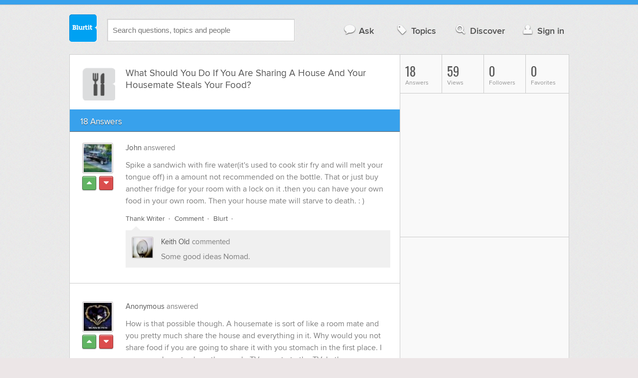

--- FILE ---
content_type: text/html; charset=UTF-8
request_url: https://food-drink.blurtit.com/3843695/what-should-you-do-if-you-are-sharing-a-house-and-your-housemate-steals-your-food
body_size: 14566
content:
<!DOCTYPE html>
<!--[if lt IE 7]>      <html class="logged-out question-page   lt-ie9 lt-ie8 lt-ie7" xmlns="//www.w3.org/1999/xhtml" xmlns:og="//ogp.me/ns#" xmlns:fb="//www.facebook.com/2008/fbml"> <![endif]-->
<!--[if IE 7]>         <html class="logged-out question-page   lt-ie9 lt-ie8" xmlns="//www.w3.org/1999/xhtml" xmlns:og="//ogp.me/ns#" xmlns:fb="//www.facebook.com/2008/fbml"> <![endif]-->
<!--[if IE 8]>         <html class="logged-out question-page   lt-ie9" xmlns="//www.w3.org/1999/xhtml" xmlns:og="//ogp.me/ns#" xmlns:fb="//www.facebook.com/2008/fbml"> <![endif]-->
<!--[if gt IE 8]><!--> <html class="logged-out question-page  " xmlns="//www.w3.org/1999/xhtml" xmlns:og="//ogp.me/ns#" xmlns:fb="//www.facebook.com/2008/fbml"> <!--<![endif]-->
	<head>
		<meta charset="UTF-8">
		<title>What Should You Do If You Are Sharing A House And Your Housemate Steals Your Food? - Blurtit</title>
		<meta name="google-site-verification" content="XJi_ihJwPvmAnMmTbEIGqxw-Udj4zwOlB1aN3URwE_I" />
		<meta http-equiv="Content-Type" content="text/html; charset=utf-8" />
							<meta name="description" content="Answer (1 of 18): Spike a sandwich with fire water(it's used to cook stir fry and will melt your tongue off) in a amount not recommended on the bottle. That or just buy another fridge for your room with a lock on it .then you can have your own food in your own room. Then your house mate will starve to death. : )" />
					<meta name="fb:app_id" content="110555434708" />
					<meta name="og:title" content="What Should You Do If You Are Sharing A House And Your Housemate Steals Your Food?" />
					<meta name="og:type" content="article" />
					<meta name="og:url" content="//food-drink.blurtit.com/3843695/what-should-you-do-if-you-are-sharing-a-house-and-your-housemate-steals-your-food" />
					<meta name="og:image" content="//www.blurtit.com/favicon.ico" />
					<meta name="og:site_name" content="Blurtit" />
							
		<meta name="viewport" content="width=device-width, initial-scale=1.0, maximum-scale=1.0" />
		<meta content="yes" name="apple-mobile-web-app-capable" />

		<script>if (window.top !== window.self) window.top.location.replace(window.self.location.href);</script>

				<link rel="canonical" href="https://food-drink.blurtit.com/3843695/what-should-you-do-if-you-are-sharing-a-house-and-your-housemate-steals-your-food" />
		
		<link rel="shortcut icon" href="/favicon.ico" />

		<!--[if lt IE 9]>
		<script src="//html5shiv.googlecode.com/svn/trunk/html5.js"></script>
		<![endif]-->

		<link rel="stylesheet" href="//cf.blurtitcdn.com/css/blurtit-v1.82.css" media="screen" />
		<link rel="stylesheet" href="//cf.blurtitcdn.com/css/responsive-v1.82.css" media="screen and (max-width: 480px)" />

		<!--[if lte IE 8]>
		<link rel="stylesheet" href="//cf.blurtitcdn.com/css/ie/lte8.css" />
		<![endif]-->

		<!--[if lt IE 8]>
		<link rel="stylesheet" href="//cf.blurtitcdn.com/css/ie/lt8.css" />
		<![endif]-->

		<!--[if IE 6]>
		<link rel="stylesheet" href="//cf.blurtitcdn.com/css/ie/ie6.css" />
		<![endif]-->

		<!--[if IE 7]>
		<link rel="stylesheet" href="//cf.blurtitcdn.com/css/ie/font-awesome-ie7.min.css">
		<![endif]-->

		<link href='//fonts.googleapis.com/css?family=Oswald' rel='stylesheet' type='text/css'>

		<script type='text/javascript'>
	var googletag = googletag || {};
	googletag.cmd = googletag.cmd || [];
	(function() {
		var gads = document.createElement('script');
		gads.async = true;
		gads.type = 'text/javascript';
		var useSSL = 'https:' == document.location.protocol;
		gads.src = (useSSL ? 'https:' : 'http:') +
			'//www.googletagservices.com/tag/js/gpt.js';
		var node = document.getElementsByTagName('script')[0];
		node.parentNode.insertBefore(gads, node);
	})();
	googletag.cmd.push(function() {
			googletag.defineSlot('/1016611/blurtit_top_mpu', [300, 250], 'div-gpt-ad-1368461579297-4').addService(googletag.pubads());
		googletag.defineSlot('/1016611/blurtit_after_question', [468, 60], 'div-gpt-ad-1368461579297-0').addService(googletag.pubads());
		googletag.defineSlot('/1016611/blurtit_bottom_mpu', [300, 250], 'div-gpt-ad-1368461579297-1').addService(googletag.pubads());
	if( window.innerWidth<=480 ) {
		googletag.defineSlot('/1016611/blurtit_mobile_footer', [320, 50], 'div-gpt-ad-1368461579297-3').addService(googletag.pubads());
		googletag.defineSlot('/1016611/blurtit_mobile_after_question', [320, 50], 'div-gpt-ad-1368461579297-2').addService(googletag.pubads());
	}
		googletag.pubads().enableSingleRequest();
		googletag.pubads().collapseEmptyDivs();
		googletag.enableServices();
	});
</script>
	<script type="text/javascript">
  window._taboola = window._taboola || [];
  _taboola.push({article:'auto'});
  !function (e, f, u, i) {
    if (!document.getElementById(i)){
      e.async = 1;
      e.src = u;
      e.id = i;
      f.parentNode.insertBefore(e, f);
    }
  }(document.createElement('script'),
  document.getElementsByTagName('script')[0],
  '//cdn.taboola.com/libtrc/blurtlt/loader.js',
  'tb_loader_script');
  if(window.performance && typeof window.performance.mark == 'function')
    {window.performance.mark('tbl_ic');}
</script>

	<script src='//www.google.com/recaptcha/api.js'></script>

<!-- GPT (New Tims experiments)
<script type='text/javascript'>
  googletag.cmd.push(function() {
    googletag.defineSlot('/1016611/T_Blurtit_Top_Right_300_250', [300, 250], 'div-gpt-ad-1450682766942-0').addService(googletag.pubads());
    googletag.pubads().enableSingleRequest();
    googletag.enableServices();
  });
</script>

<script type='text/javascript'>
  googletag.cmd.push(function() {
    googletag.defineSlot('/1016611/T_Blurtit_Second_Top_Right_300_250', [300, 250], 'div-gpt-ad-1450706941357-0').addService(googletag.pubads());
    googletag.pubads().enableSingleRequest();
    googletag.enableServices();
  });
</script>
-->
        <script async src="https://securepubads.g.doubleclick.net/tag/js/gpt.js"></script>
    <script>
        window.googletag = window.googletag || {cmd: []};
        googletag.cmd.push(function() {
            googletag.defineSlot('/1016611/blurtit_after_question', [[468, 60], 'fluid'], 'div-gpt-ad-1615810412169-0').addService(googletag.pubads());
            googletag.pubads().enableSingleRequest();
            googletag.enableServices();
        });
        googletag.cmd.push(function() {
            googletag.defineSlot('/1016611/Blurtit_after_first_answer', ['fluid', [468, 60]], 'div-gpt-ad-1615811422184-0').addService(googletag.pubads());
            googletag.pubads().enableSingleRequest();
            googletag.enableServices();
        });
    </script>
    
	</head>
	<body>
	<script>
	google_analytics_uacct = "UA-5849863-1";
	</script>	
				<div class="stripe"></div>
		<div class="container">
			<header role="banner" class="clearfix">

				<!-- Begin with the logo -->

				<div class="logo pull-left">
					<a href="//www.blurtit.com" accesskey="1" title="Home">Blurtit<span>.</span></a>
				</div>

				<form action="//www.blurtit.com/search/" method="get" role="search" class="top-search pull-left">
					<input type="text" name="search-query" placeholder="Search questions, topics and people" class="search-input search-typeahead" value="" autocomplete="off" />
					<input type="hidden" name="filter" value="" />
				</form>

				<div role="navigation" class="pull-right">
					<nav class="clearfix">
						<ul>
							<li class="hlink-ask"><a href="//www.blurtit.com/#ask_question" data-toggle="collapse" data-target="#ask_question" id="ask_button"><i class="icon-comment"></i>Ask</a></li>
							<li class="hlink-topics"><a href="//www.blurtit.com/topics" class=""><i class="icon-tag"></i>Topics</a></li>
							<li class="hlink-discover"><a href="//www.blurtit.com/discover" class=""><i class="icon-search"></i>Discover</a></li>
							<li class="hlink-login"><a href="//www.blurtit.com/signin"><i class="icon-user"></i>Sign in</a></li>
						</ul>
					</nav>
				</div>
			</header>
			<div class="collapse collapse-ask" id="ask_question"><div class="clearfix relative popdown" id="ask_popdown"></div></div>
	
		</div>
		<div class="container wrapper clearfix" itemprop="QAPage" itemscope itemtype="http://schema.org/QAPage">
			<div class="main pull-left" role="main" itemprop="mainEntity" itemscope itemtype="http://schema.org/Question">

				<div class="clearfix question main-sides">

					<div class="article-complimentary">
						<a href="//www.blurtit.com/Foods/" class="topic-thumb"><img src="//cf.blurtitcdn.com/var/topics/food_drink/thumb_foods.svg" alt="" /></a>
					</div>

					<div class="article-main">

						<h1 class="page-title editable-non-textarea" id="question3843695" itemprop="name">What Should You Do If You Are Sharing A House And Your Housemate Steals Your Food?</h1>
                        <span style="display:none;" itemprop="answerCount">18</span>


												<!-- /1016611/blurtit_after_question -->
<div class="adblock-first-question" id='div-gpt-ad-1615810412169-0'>
    <script>
        googletag.cmd.push(function() { googletag.display('div-gpt-ad-1615810412169-0'); });
    </script>
</div>
						
					</div>

					
				</div>
				<div id="answers" class="">
					
										<div class="clearfix heading-bar">
						<h2 class="pull-left">18 Answers</h2>

											</div>
					    <article class="answer clearfix main-sides " id="answerArticle1963293" itemprop="suggestedAnswer" itemscope itemtype="http://schema.org/Answer">

                <div class="article-complimentary">
            <div>
                <a href="//www.blurtit.com/u/132111/" class="media-thumb"><img src="//cf.blurtitcdn.com/var/avatar/n/nomad1/my_nomad.jpg" alt="John Profile" width="56" height="56" /></a>
            </div>
            <div class="rating  clearfix">

                                <a href='//www.blurtit.com/signin?vote="1963293,q9284643.html,132111,1"&page=//food-drink.blurtit.com/3843695/what-should-you-do-if-you-are-sharing-a-house-and-your-housemate-steals-your-food' class="modal-login-prompt-show rating-button positive " title="Upvote"><i class="icon-caret-up" itemprop="upvoteCount" data-value="0"></i></a>
                <a href='//www.blurtit.com/signin?vote="1963293,q9284643.html,132111,-1"&page=//food-drink.blurtit.com/3843695/what-should-you-do-if-you-are-sharing-a-house-and-your-housemate-steals-your-food' class="modal-login-prompt-show rating-button negative " title="Downvote"><i class="icon-caret-down"></i></a>
                            </div>
        </div>
        
                 <div class="article-main">
        
        <div class="meta "><strong><a href="/u/132111/">John</a></strong>  answered </div>

        <div class="user-content clearfix " id="answer1963293" itemprop="text">Spike a sandwich with fire water(it's used to cook stir fry and will melt your tongue off) in a amount not recommended on the bottle. That or just buy another fridge for your room with a lock on it .then you can have your own food in your own room. Then your house mate will starve to death. : )
                    <div id='div-gpt-ad-1615811422184-0'>
                <script>
                    googletag.cmd.push(function() { googletag.display('div-gpt-ad-1615811422184-0'); });
                </script>
            </div>
                    </div>

        <footer>
	<div class="actions clearfix">
		<ul class="pull-right">
		</ul>

		<ul class="pull-left action-links">
	
			<li class="separate"><a href='//www.blurtit.com/signin?thank="1963293,132111"&page=//food-drink.blurtit.com/3843695/what-should-you-do-if-you-are-sharing-a-house-and-your-housemate-steals-your-food' class="modal-login-prompt-show thank-link thank1963293">Thank Writer</a></li>
			<li class="separate"><a href="//www.blurtit.com/signin?page=//food-drink.blurtit.com/3843695/what-should-you-do-if-you-are-sharing-a-house-and-your-housemate-steals-your-food" class="modal-login-prompt-show comment-add-link">Comment</a></li>
			<li class="separate">
				<a href='/signin?blurt="answer,1963293,132111"&page=//food-drink.blurtit.com/3843695/what-should-you-do-if-you-are-sharing-a-house-and-your-housemate-steals-your-food' class="modal-login-prompt-show share-link shareA1963293">Blurt</a></li>
		</ul>
		
	</div>


	<section class="additional-content up-arrow ">
		<div class="additional-summary thank-summary hide">
			<i class="icon-thumbs-up"></i> thanked the writer.
		</div>
		<div class="additional-summary share-summary hide">
			<i class="icon-retweet"></i> blurted this.
		</div>
									<div class="clearfix comment" id="commentsForAnswer1963293">
										<div class="article-complimentary">
											<div>
												<a href="//www.blurtit.com/u/570335" class="media-thumb"><img src="//cf.blurtitcdn.com/var/avatar/K/Keithold/091216034819_light_bulb.jpg" alt="Keith Old" /></a>
											</div>
										</div>

						 				<div class="article-main">
											<div class="meta "><strong><a href="//www.blurtit.com/u/570335">Keith Old</a></strong> commented </div>

											<div class="user-content clearfix " id="comment221373">Some good ideas Nomad.</div>

                                            
                                            
						 				</div>
									</div>
	</section>
</footer>
                  </div>
        
    </article>
    <article class="answer clearfix main-sides " id="answerArticle1963767" itemprop="suggestedAnswer" itemscope itemtype="http://schema.org/Answer">

                <div class="article-complimentary">
            <div>
                <a href="//www.blurtit.com/u/617278/" class="media-thumb"><img src="//cf.blurtitcdn.com/var/avatar/E/Ella1880/100125010629_images.jpg" alt="Anonymous Profile" width="56" height="56" /></a>
            </div>
            <div class="rating  clearfix">

                                <a href='//www.blurtit.com/signin?vote="1963767,q9284643.html,617278,1"&page=//food-drink.blurtit.com/3843695/what-should-you-do-if-you-are-sharing-a-house-and-your-housemate-steals-your-food' class="modal-login-prompt-show rating-button positive " title="Upvote"><i class="icon-caret-up" itemprop="upvoteCount" data-value="0"></i></a>
                <a href='//www.blurtit.com/signin?vote="1963767,q9284643.html,617278,-1"&page=//food-drink.blurtit.com/3843695/what-should-you-do-if-you-are-sharing-a-house-and-your-housemate-steals-your-food' class="modal-login-prompt-show rating-button negative " title="Downvote"><i class="icon-caret-down"></i></a>
                            </div>
        </div>
        
                 <div class="article-main">
        
        <div class="meta "><strong><a href="/u/617278/">Anonymous</a></strong>  answered </div>

        <div class="user-content clearfix " id="answer1963767" itemprop="text">How is that possible though. A housemate is sort of like a room mate and you pretty much share the house and everything in it. Why would you not share food if you are going to share it with you stomach in the first place. I mean you have to share the couch, TV, remote to the TV, bathroom, soap, washer machine, pretty much everything so why not share food. Unless you had an agreement on that you would share everything else except food and that you both would have to buy your own food and keep it on your own side of the refrigerator or you both had 2 separate refrigerator.
                </div>

        <footer>
	<div class="actions clearfix">
		<ul class="pull-right">
		</ul>

		<ul class="pull-left action-links">
	
			<li class="separate"><a href='//www.blurtit.com/signin?thank="1963767,617278"&page=//food-drink.blurtit.com/3843695/what-should-you-do-if-you-are-sharing-a-house-and-your-housemate-steals-your-food' class="modal-login-prompt-show thank-link thank1963767">Thank Writer</a></li>
			<li class="separate"><a href="//www.blurtit.com/signin?page=//food-drink.blurtit.com/3843695/what-should-you-do-if-you-are-sharing-a-house-and-your-housemate-steals-your-food" class="modal-login-prompt-show comment-add-link">Comment</a></li>
			<li class="separate">
				<a href='/signin?blurt="answer,1963767,617278"&page=//food-drink.blurtit.com/3843695/what-should-you-do-if-you-are-sharing-a-house-and-your-housemate-steals-your-food' class="modal-login-prompt-show share-link shareA1963767">Blurt</a></li>
		</ul>
		
	</div>


	<section class="additional-content up-arrow ">
		<div class="additional-summary thank-summary hide">
			<i class="icon-thumbs-up"></i> thanked the writer.
		</div>
		<div class="additional-summary share-summary hide">
			<i class="icon-retweet"></i> blurted this.
		</div>
									<div class="clearfix comment" id="commentsForAnswer1963767">
										<div class="article-complimentary">
											<div>
												<a href="//www.blurtit.com/u/570335" class="media-thumb"><img src="//cf.blurtitcdn.com/var/avatar/K/Keithold/091216034819_light_bulb.jpg" alt="Keith Old" /></a>
											</div>
										</div>

						 				<div class="article-main">
											<div class="meta "><strong><a href="//www.blurtit.com/u/570335">Keith Old</a></strong> commented </div>

											<div class="user-content clearfix " id="comment221423">Thanks Ravensgal.</div>

                                            
                                            
						 				</div>
									</div>
	</section>
</footer>
                  </div>
        
    </article>
    <article class="answer clearfix main-sides " id="answerArticle1963732" itemprop="suggestedAnswer" itemscope itemtype="http://schema.org/Answer">

                <div class="article-complimentary">
            <div>
                <a href="//www.blurtit.com/u/569332/" class="media-thumb"><img src="//cf.blurtitcdn.com/var/avatar/Y/Yarnlady/100714042755_san_diego_october_09.jpg" alt="yarnlady Profile" width="56" height="56" /></a>
            </div>
            <div class="rating  clearfix">

                                <a href='//www.blurtit.com/signin?vote="1963732,q9284643.html,569332,1"&page=//food-drink.blurtit.com/3843695/what-should-you-do-if-you-are-sharing-a-house-and-your-housemate-steals-your-food' class="modal-login-prompt-show rating-button positive " title="Upvote"><i class="icon-caret-up" itemprop="upvoteCount" data-value="0"></i></a>
                <a href='//www.blurtit.com/signin?vote="1963732,q9284643.html,569332,-1"&page=//food-drink.blurtit.com/3843695/what-should-you-do-if-you-are-sharing-a-house-and-your-housemate-steals-your-food' class="modal-login-prompt-show rating-button negative " title="Downvote"><i class="icon-caret-down"></i></a>
                            </div>
        </div>
        
                 <div class="article-main">
        
        <div class="meta "><strong><a href="/u/569332/">yarnlady</a></strong>  answered </div>

        <div class="user-content clearfix " id="answer1963732" itemprop="text">I would either get a lockable refrigerator and cupboard for myself, or find a new roommate. Who wants to live with a thief? I would wonder what else s/he was taking.
                                    <script>
                var advert = '';
                advert = '<div style="position: relative;left: -3px;top:6px;"">\n';
                advert += '<script type="text/javascript"><!--\n';
                advert += 'google_ad_client = "ca-pub-1549962111268759"\n';
                advert += 'google_ad_channel = "Additional00043,Additional00038";\n';
                advert += 'google_override_format = true;\n';
                advert += 'google_ad_slot = "3256114700";\n';
                advert += 'google_ad_width = 468;\n';
                advert += 'google_ad_height = 60;\n';
                advert += 'google_ad_type = "text";\n';
                advert += 'google_color_link =  "#38A1EC";\n';
                advert += 'google_color_text =  "#7F7F7F";\n';
                advert += 'google_color_bg =  "#FFFFFF";\n';
                advert += 'google_color_url =  "#38A1EC";\n';
                advert += 'google_font_face =  "arial";\n';
                advert += 'google_adtest = "off";\n';
                advert += '//-->\n';
                advert += '<\/script>\n';
                advert += '<script type="text/javascript" src="//pagead2.googlesyndication.com/pagead/show_ads.js"><\/script>\n';
                advert += '<\/div>\n';
                if( advert!=='') { document.write(advert); }
                </script>
                            </div>

        <footer>
	<div class="actions clearfix">
		<ul class="pull-right">
		</ul>

		<ul class="pull-left action-links">
	
			<li class="separate"><a href='//www.blurtit.com/signin?thank="1963732,569332"&page=//food-drink.blurtit.com/3843695/what-should-you-do-if-you-are-sharing-a-house-and-your-housemate-steals-your-food' class="modal-login-prompt-show thank-link thank1963732">Thank Writer</a></li>
			<li class="separate"><a href="//www.blurtit.com/signin?page=//food-drink.blurtit.com/3843695/what-should-you-do-if-you-are-sharing-a-house-and-your-housemate-steals-your-food" class="modal-login-prompt-show comment-add-link">Comment</a></li>
			<li class="separate">
				<a href='/signin?blurt="answer,1963732,569332"&page=//food-drink.blurtit.com/3843695/what-should-you-do-if-you-are-sharing-a-house-and-your-housemate-steals-your-food' class="modal-login-prompt-show share-link shareA1963732">Blurt</a></li>
		</ul>
		
	</div>


	<section class="additional-content up-arrow ">
		<div class="additional-summary thank-summary hide">
			<i class="icon-thumbs-up"></i> thanked the writer.
		</div>
		<div class="additional-summary share-summary hide">
			<i class="icon-retweet"></i> blurted this.
		</div>
									<div class="clearfix comment" id="commentsForAnswer1963732">
										<div class="article-complimentary">
											<div>
												<a href="//www.blurtit.com/u/570335" class="media-thumb"><img src="//cf.blurtitcdn.com/var/avatar/K/Keithold/091216034819_light_bulb.jpg" alt="Keith Old" /></a>
											</div>
										</div>

						 				<div class="article-main">
											<div class="meta "><strong><a href="//www.blurtit.com/u/570335">Keith Old</a></strong> commented </div>

											<div class="user-content clearfix " id="comment221425">Would be good Yarn.</div>

                                            
                                            
						 				</div>
									</div>
	</section>
</footer>
                  </div>
        
    </article>
    <article class="answer clearfix main-sides " id="answerArticle1963248" itemprop="suggestedAnswer" itemscope itemtype="http://schema.org/Answer">

                <div class="article-complimentary">
            <div>
                <a href="//www.blurtit.comjavascript:void(0)" class="media-thumb"><img src="//cf.blurtitcdn.com/var/avatar/thumb_default_avatar.jpg" alt="Anonymous Profile" width="56" height="56" /></a>
            </div>
            <div class="rating  clearfix">

                                <a href='//www.blurtit.com/signin?vote="1963248,q9284643.html,0,1"&page=//food-drink.blurtit.com/3843695/what-should-you-do-if-you-are-sharing-a-house-and-your-housemate-steals-your-food' class="modal-login-prompt-show rating-button positive " title="Upvote"><i class="icon-caret-up" itemprop="upvoteCount" data-value="0"></i></a>
                <a href='//www.blurtit.com/signin?vote="1963248,q9284643.html,0,-1"&page=//food-drink.blurtit.com/3843695/what-should-you-do-if-you-are-sharing-a-house-and-your-housemate-steals-your-food' class="modal-login-prompt-show rating-button negative " title="Downvote"><i class="icon-caret-down"></i></a>
                            </div>
        </div>
        
                 <div class="article-main">
        
        <div class="meta "><strong><a href="javascript:void(0)">Anonymous</a></strong>  answered </div>

        <div class="user-content clearfix " id="answer1963248" itemprop="text">Steal there food back.
                                    <script>
                var advert = '';
                advert = '<div style="position: relative;left: -3px;top:6px;"">\n';
                advert += '<script type="text/javascript"><!--\n';
                advert += 'google_ad_client = "ca-pub-1549962111268759"\n';
                advert += 'google_ad_channel = "Additional00044,Additional00038";\n';
                advert += 'google_override_format = true;\n';
                advert += 'google_ad_slot = "3256114700";\n';
                advert += 'google_ad_width = 468;\n';
                advert += 'google_ad_height = 60;\n';
                advert += 'google_ad_type = "text";\n';
                advert += 'google_color_link =  "#38A1EC";\n';
                advert += 'google_color_text =  "#7F7F7F";\n';
                advert += 'google_color_bg =  "#FFFFFF";\n';
                advert += 'google_color_url =  "#38A1EC";\n';
                advert += 'google_font_face =  "arial";\n';
                advert += 'google_adtest = "off";\n';
                advert += '//-->\n';
                advert += '<\/script>\n';
                advert += '<script type="text/javascript" src="//pagead2.googlesyndication.com/pagead/show_ads.js"><\/script>\n';
                advert += '<\/div>\n';
                if( advert!=='') { document.write(advert); }
                </script>
                            </div>

        <footer>
	<div class="actions clearfix">
		<ul class="pull-right">
		</ul>

		<ul class="pull-left action-links">
	
			<li class="separate"><a href='//www.blurtit.com/signin?thank="1963248,0"&page=//food-drink.blurtit.com/3843695/what-should-you-do-if-you-are-sharing-a-house-and-your-housemate-steals-your-food' class="modal-login-prompt-show thank-link thank1963248">Thank Writer</a></li>
			<li class="separate"><a href="//www.blurtit.com/signin?page=//food-drink.blurtit.com/3843695/what-should-you-do-if-you-are-sharing-a-house-and-your-housemate-steals-your-food" class="modal-login-prompt-show comment-add-link">Comment</a></li>
			<li class="separate">
				<a href='/signin?blurt="answer,1963248,0"&page=//food-drink.blurtit.com/3843695/what-should-you-do-if-you-are-sharing-a-house-and-your-housemate-steals-your-food' class="modal-login-prompt-show share-link shareA1963248">Blurt</a></li>
		</ul>
		
	</div>


	<section class="additional-content up-arrow ">
		<div class="additional-summary thank-summary hide">
			<i class="icon-thumbs-up"></i> thanked the writer.
		</div>
		<div class="additional-summary share-summary hide">
			<i class="icon-retweet"></i> blurted this.
		</div>
									<div class="clearfix comment" id="commentsForAnswer1963248">
										<div class="article-complimentary">
											<div>
												<a href="//www.blurtit.com/u/570335" class="media-thumb"><img src="//cf.blurtitcdn.com/var/avatar/K/Keithold/091216034819_light_bulb.jpg" alt="Keith Old" /></a>
											</div>
										</div>

						 				<div class="article-main">
											<div class="meta "><strong><a href="//www.blurtit.com/u/570335">Keith Old</a></strong> commented </div>

											<div class="user-content clearfix " id="comment221372">That's one way Guest.</div>

                                            
                                            
						 				</div>
									</div>
	</section>
</footer>
                  </div>
        
    </article>
    <article class="answer clearfix main-sides " id="answerArticle1963823" itemprop="suggestedAnswer" itemscope itemtype="http://schema.org/Answer">

                <div class="article-complimentary">
            <div>
                <a href="//www.blurtit.com/u/394673/" class="media-thumb"><img src="//cf.blurtitcdn.com/var/avatar/D/Devilsryne/090821203442_picture_30.jpg" alt="Mark Brookshire Profile" width="56" height="56" /></a>
            </div>
            <div class="rating  clearfix">

                                <a href='//www.blurtit.com/signin?vote="1963823,q9284643.html,394673,1"&page=//food-drink.blurtit.com/3843695/what-should-you-do-if-you-are-sharing-a-house-and-your-housemate-steals-your-food' class="modal-login-prompt-show rating-button positive " title="Upvote"><i class="icon-caret-up" itemprop="upvoteCount" data-value="0"></i></a>
                <a href='//www.blurtit.com/signin?vote="1963823,q9284643.html,394673,-1"&page=//food-drink.blurtit.com/3843695/what-should-you-do-if-you-are-sharing-a-house-and-your-housemate-steals-your-food' class="modal-login-prompt-show rating-button negative " title="Downvote"><i class="icon-caret-down"></i></a>
                            </div>
        </div>
        
                 <div class="article-main">
        
        <div class="meta "><strong><a href="/u/394673/">Mark Brookshire</a></strong>  answered </div>

        <div class="user-content clearfix " id="answer1963823" itemprop="text">Have a shotgun ready, LoL...Find a new housemate...
                </div>

        <footer>
	<div class="actions clearfix">
		<ul class="pull-right">
		</ul>

		<ul class="pull-left action-links">
	
			<li class="separate"><a href='//www.blurtit.com/signin?thank="1963823,394673"&page=//food-drink.blurtit.com/3843695/what-should-you-do-if-you-are-sharing-a-house-and-your-housemate-steals-your-food' class="modal-login-prompt-show thank-link thank1963823">Thank Writer</a></li>
			<li class="separate"><a href="//www.blurtit.com/signin?page=//food-drink.blurtit.com/3843695/what-should-you-do-if-you-are-sharing-a-house-and-your-housemate-steals-your-food" class="modal-login-prompt-show comment-add-link">Comment</a></li>
			<li class="">
				<a href='/signin?blurt="answer,1963823,394673"&page=//food-drink.blurtit.com/3843695/what-should-you-do-if-you-are-sharing-a-house-and-your-housemate-steals-your-food' class="modal-login-prompt-show share-link shareA1963823">Blurt</a></li>
		</ul>
		
	</div>


	<section class="additional-content up-arrow hide">
		<div class="additional-summary thank-summary hide">
			<i class="icon-thumbs-up"></i> thanked the writer.
		</div>
		<div class="additional-summary share-summary hide">
			<i class="icon-retweet"></i> blurted this.
		</div>
	</section>
</footer>
                  </div>
        
    </article>
    <article class="answer clearfix main-sides " id="answerArticle1963422" itemprop="suggestedAnswer" itemscope itemtype="http://schema.org/Answer">

                <div class="article-complimentary">
            <div>
                <a href="//www.blurtit.com/u/491693/" class="media-thumb"><img src="//cf.blurtitcdn.com/var/avatar/J/Jandres/100220135417_tn48.jpg" alt="jacques slabouz Profile" width="56" height="56" /></a>
            </div>
            <div class="rating  clearfix">

                                <a href='//www.blurtit.com/signin?vote="1963422,q9284643.html,491693,1"&page=//food-drink.blurtit.com/3843695/what-should-you-do-if-you-are-sharing-a-house-and-your-housemate-steals-your-food' class="modal-login-prompt-show rating-button positive " title="Upvote"><i class="icon-caret-up" itemprop="upvoteCount" data-value="0"></i></a>
                <a href='//www.blurtit.com/signin?vote="1963422,q9284643.html,491693,-1"&page=//food-drink.blurtit.com/3843695/what-should-you-do-if-you-are-sharing-a-house-and-your-housemate-steals-your-food' class="modal-login-prompt-show rating-button negative " title="Downvote"><i class="icon-caret-down"></i></a>
                            </div>
        </div>
        
                 <div class="article-main">
        
        <div class="meta "><strong><a href="/u/491693/">jacques slabouz</a></strong>  answered </div>

        <div class="user-content clearfix " id="answer1963422" itemprop="text">Maybe suggest going half on food...or just plain tell them that you are highly upset with it..<br />(not much of a housemate)&nbsp;&nbsp;I hope they clean up after themselves
                </div>

        <footer>
	<div class="actions clearfix">
		<ul class="pull-right">
		</ul>

		<ul class="pull-left action-links">
	
			<li class="separate"><a href='//www.blurtit.com/signin?thank="1963422,491693"&page=//food-drink.blurtit.com/3843695/what-should-you-do-if-you-are-sharing-a-house-and-your-housemate-steals-your-food' class="modal-login-prompt-show thank-link thank1963422">Thank Writer</a></li>
			<li class="separate"><a href="//www.blurtit.com/signin?page=//food-drink.blurtit.com/3843695/what-should-you-do-if-you-are-sharing-a-house-and-your-housemate-steals-your-food" class="modal-login-prompt-show comment-add-link">Comment</a></li>
			<li class="separate">
				<a href='/signin?blurt="answer,1963422,491693"&page=//food-drink.blurtit.com/3843695/what-should-you-do-if-you-are-sharing-a-house-and-your-housemate-steals-your-food' class="modal-login-prompt-show share-link shareA1963422">Blurt</a></li>
		</ul>
		
	</div>


	<section class="additional-content up-arrow ">
		<div class="additional-summary thank-summary hide">
			<i class="icon-thumbs-up"></i> thanked the writer.
		</div>
		<div class="additional-summary share-summary hide">
			<i class="icon-retweet"></i> blurted this.
		</div>
									<div class="clearfix comment" id="commentsForAnswer1963422">
										<div class="article-complimentary">
											<div>
												<a href="//www.blurtit.com/u/570335" class="media-thumb"><img src="//cf.blurtitcdn.com/var/avatar/K/Keithold/091216034819_light_bulb.jpg" alt="Keith Old" /></a>
											</div>
										</div>

						 				<div class="article-main">
											<div class="meta "><strong><a href="//www.blurtit.com/u/570335">Keith Old</a></strong> commented </div>

											<div class="user-content clearfix " id="comment221428">Good advice Jandres.</div>

                                            
                                            
						 				</div>
									</div>
	</section>
</footer>
                  </div>
        
    </article>
    <article class="answer clearfix main-sides " id="answerArticle1963976" itemprop="suggestedAnswer" itemscope itemtype="http://schema.org/Answer">

                <div class="article-complimentary">
            <div>
                <a href="//www.blurtit.com/u/27387/" class="media-thumb"><img src="//cf.blurtitcdn.com/var/avatar/S/Scrooge/avatar_85335.jpg" alt="Mike McCarthy Profile" width="56" height="56" /></a>
            </div>
            <div class="rating  clearfix">

                                <a href='//www.blurtit.com/signin?vote="1963976,q9284643.html,27387,1"&page=//food-drink.blurtit.com/3843695/what-should-you-do-if-you-are-sharing-a-house-and-your-housemate-steals-your-food' class="modal-login-prompt-show rating-button positive " title="Upvote"><i class="icon-caret-up" itemprop="upvoteCount" data-value="0"></i></a>
                <a href='//www.blurtit.com/signin?vote="1963976,q9284643.html,27387,-1"&page=//food-drink.blurtit.com/3843695/what-should-you-do-if-you-are-sharing-a-house-and-your-housemate-steals-your-food' class="modal-login-prompt-show rating-button negative " title="Downvote"><i class="icon-caret-down"></i></a>
                            </div>
        </div>
        
                 <div class="article-main">
        
        <div class="meta "><strong><a href="/u/27387/">Mike McCarthy</a></strong>  answered </div>

        <div class="user-content clearfix " id="answer1963976" itemprop="text">If it doesn't work out then, the roommate has to go. YOU are the boss, YOU set the rules.&nbsp;&nbsp;I have been though this, it's no picnic when the roommate doesn't abide by YOUR rules.
                                    <script>
                var advert = '';
                advert = '<div style="position: relative;left: -3px;top:6px;"">\n';
                advert += '<script type="text/javascript"><!--\n';
                advert += 'google_ad_client = "ca-pub-1549962111268759"\n';
                advert += 'google_ad_channel = "Additional00045,Additional00038";\n';
                advert += 'google_override_format = true;\n';
                advert += 'google_ad_slot = "3256114700";\n';
                advert += 'google_ad_width = 468;\n';
                advert += 'google_ad_height = 60;\n';
                advert += 'google_ad_type = "text";\n';
                advert += 'google_color_link =  "#38A1EC";\n';
                advert += 'google_color_text =  "#7F7F7F";\n';
                advert += 'google_color_bg =  "#FFFFFF";\n';
                advert += 'google_color_url =  "#38A1EC";\n';
                advert += 'google_font_face =  "arial";\n';
                advert += 'google_adtest = "off";\n';
                advert += '//-->\n';
                advert += '<\/script>\n';
                advert += '<script type="text/javascript" src="//pagead2.googlesyndication.com/pagead/show_ads.js"><\/script>\n';
                advert += '<\/div>\n';
                if( advert!=='') { document.write(advert); }
                </script>
                            </div>

        <footer>
	<div class="actions clearfix">
		<ul class="pull-right">
		</ul>

		<ul class="pull-left action-links">
	
			<li class="separate"><a href='//www.blurtit.com/signin?thank="1963976,27387"&page=//food-drink.blurtit.com/3843695/what-should-you-do-if-you-are-sharing-a-house-and-your-housemate-steals-your-food' class="modal-login-prompt-show thank-link thank1963976">Thank Writer</a></li>
			<li class="separate"><a href="//www.blurtit.com/signin?page=//food-drink.blurtit.com/3843695/what-should-you-do-if-you-are-sharing-a-house-and-your-housemate-steals-your-food" class="modal-login-prompt-show comment-add-link">Comment</a></li>
			<li class="">
				<a href='/signin?blurt="answer,1963976,27387"&page=//food-drink.blurtit.com/3843695/what-should-you-do-if-you-are-sharing-a-house-and-your-housemate-steals-your-food' class="modal-login-prompt-show share-link shareA1963976">Blurt</a></li>
		</ul>
		
	</div>


	<section class="additional-content up-arrow hide">
		<div class="additional-summary thank-summary hide">
			<i class="icon-thumbs-up"></i> thanked the writer.
		</div>
		<div class="additional-summary share-summary hide">
			<i class="icon-retweet"></i> blurted this.
		</div>
	</section>
</footer>
                  </div>
        
    </article>
    <article class="answer clearfix main-sides " id="answerArticle1966277" itemprop="suggestedAnswer" itemscope itemtype="http://schema.org/Answer">

                <div class="article-complimentary">
            <div>
                <a href="//www.blurtit.com/u/173828/" class="media-thumb"><img src="//cf.blurtitcdn.com/var/avatar/T/TAMY/elephant_4_1_.jpg" alt="Michelle New Zealand Profile" width="56" height="56" /></a>
            </div>
            <div class="rating  clearfix">

                                <a href='//www.blurtit.com/signin?vote="1966277,q9284643.html,173828,1"&page=//food-drink.blurtit.com/3843695/what-should-you-do-if-you-are-sharing-a-house-and-your-housemate-steals-your-food' class="modal-login-prompt-show rating-button positive " title="Upvote"><i class="icon-caret-up" itemprop="upvoteCount" data-value="0"></i></a>
                <a href='//www.blurtit.com/signin?vote="1966277,q9284643.html,173828,-1"&page=//food-drink.blurtit.com/3843695/what-should-you-do-if-you-are-sharing-a-house-and-your-housemate-steals-your-food' class="modal-login-prompt-show rating-button negative " title="Downvote"><i class="icon-caret-down"></i></a>
                            </div>
        </div>
        
                 <div class="article-main">
        
        <div class="meta "><strong><a href="/u/173828/">Michelle New Zealand</a></strong>  answered </div>

        <div class="user-content clearfix " id="answer1966277" itemprop="text">Well, my sister shared a house when she lived in the UK with 10 other people.&nbsp;&nbsp;Most people there that own big houses rent the house out per room.&nbsp;&nbsp;To satisfy 10 people take some doing but luckily it was a very big house, 3 stories with a couple of bedrooms on each floor most of them with their own bathrooms and if you had to share a bathroom then it would never be more then two people sharing the same bathroom and no one else use that bathroom, only those two will have a key to the bathroom.&nbsp;&nbsp;You and the owner are also the only two people that can get in to your bedroom, your bedroom was your house.&nbsp;&nbsp;My sister had a big bedroom so she had her double bed and TV room in her bedroom together with her bathroom downstairs was a lounge that everyone charred but I've never seen anyone in there ever, they all live in their bedrooms.&nbsp;&nbsp;They also had a very big kitchen and everyone had three cupboards for your cutlery, crockery and your groceries.&nbsp;&nbsp;One of the guys use to steal her food as well so she had someone made three locks for her that don't damage the cupboards but clips onto the handles like handcuffs so no one was able to take her food.&nbsp;&nbsp;They also had a couple of fridges and normally two people would share a fridge and both those people would have keys for the fridge well maybe the one that share your fridge can still steal your food so what you do is to keep your expensive stuff in a little bar fridge in your bedroom, that is what my sister did.&nbsp;&nbsp;Hope I was of some help.&nbsp;&nbsp;Each and every person had to clean behind him or her in the kitchen as well
                </div>

        <footer>
	<div class="actions clearfix">
		<ul class="pull-right">
		</ul>

		<ul class="pull-left action-links">
	
			<li class="separate"><a href='//www.blurtit.com/signin?thank="1966277,173828"&page=//food-drink.blurtit.com/3843695/what-should-you-do-if-you-are-sharing-a-house-and-your-housemate-steals-your-food' class="modal-login-prompt-show thank-link thank1966277">Thank Writer</a></li>
			<li class="separate"><a href="//www.blurtit.com/signin?page=//food-drink.blurtit.com/3843695/what-should-you-do-if-you-are-sharing-a-house-and-your-housemate-steals-your-food" class="modal-login-prompt-show comment-add-link">Comment</a></li>
			<li class="">
				<a href='/signin?blurt="answer,1966277,173828"&page=//food-drink.blurtit.com/3843695/what-should-you-do-if-you-are-sharing-a-house-and-your-housemate-steals-your-food' class="modal-login-prompt-show share-link shareA1966277">Blurt</a></li>
		</ul>
		
	</div>


	<section class="additional-content up-arrow hide">
		<div class="additional-summary thank-summary hide">
			<i class="icon-thumbs-up"></i> thanked the writer.
		</div>
		<div class="additional-summary share-summary hide">
			<i class="icon-retweet"></i> blurted this.
		</div>
	</section>
</footer>
                  </div>
        
    </article>
    <article class="answer clearfix main-sides " id="answerArticle1964150" itemprop="suggestedAnswer" itemscope itemtype="http://schema.org/Answer">

                <div class="article-complimentary">
            <div>
                <a href="//www.blurtit.com/u/287992/" class="media-thumb"><img src="//cf.blurtitcdn.com/var/avatar/avatar10.jpg" alt="greg gowen Profile" width="56" height="56" /></a>
            </div>
            <div class="rating  clearfix">

                                <a href='//www.blurtit.com/signin?vote="1964150,q9284643.html,287992,1"&page=//food-drink.blurtit.com/3843695/what-should-you-do-if-you-are-sharing-a-house-and-your-housemate-steals-your-food' class="modal-login-prompt-show rating-button positive " title="Upvote"><i class="icon-caret-up" itemprop="upvoteCount" data-value="0"></i></a>
                <a href='//www.blurtit.com/signin?vote="1964150,q9284643.html,287992,-1"&page=//food-drink.blurtit.com/3843695/what-should-you-do-if-you-are-sharing-a-house-and-your-housemate-steals-your-food' class="modal-login-prompt-show rating-button negative " title="Downvote"><i class="icon-caret-down"></i></a>
                            </div>
        </div>
        
                 <div class="article-main">
        
        <div class="meta "><strong><a href="/u/287992/">greg gowen</a></strong>  answered </div>

        <div class="user-content clearfix " id="answer1964150" itemprop="text">This is serious, and if we are talking pizza, well if I am on the jury youll get a free pass from me for whatever digits you clipped off his fingers, so time to get him back, I say nail his girlfriend and you guys are even, remind him any time he wants to help himself to what you eat, youll do the same. I tell everyone my golden rule, before such problems occur, TREAT ME GOOD, ILL TREAT YOU BETTER, TREAT ME BAD, ILL TREAT YOU WORSE. This gives people alot to think about before they screw up.
                </div>

        <footer>
	<div class="actions clearfix">
		<ul class="pull-right">
		</ul>

		<ul class="pull-left action-links">
	
			<li class="separate"><a href='//www.blurtit.com/signin?thank="1964150,287992"&page=//food-drink.blurtit.com/3843695/what-should-you-do-if-you-are-sharing-a-house-and-your-housemate-steals-your-food' class="modal-login-prompt-show thank-link thank1964150">Thank Writer</a></li>
			<li class="separate"><a href="//www.blurtit.com/signin?page=//food-drink.blurtit.com/3843695/what-should-you-do-if-you-are-sharing-a-house-and-your-housemate-steals-your-food" class="modal-login-prompt-show comment-add-link">Comment</a></li>
			<li class="separate">
				<a href='/signin?blurt="answer,1964150,287992"&page=//food-drink.blurtit.com/3843695/what-should-you-do-if-you-are-sharing-a-house-and-your-housemate-steals-your-food' class="modal-login-prompt-show share-link shareA1964150">Blurt</a></li>
		</ul>
		
	</div>


	<section class="additional-content up-arrow ">
		<div class="additional-summary thank-summary hide">
			<i class="icon-thumbs-up"></i> thanked the writer.
		</div>
		<div class="additional-summary share-summary hide">
			<i class="icon-retweet"></i> blurted this.
		</div>
									<div class="clearfix comment" id="commentsForAnswer1964150">
										<div class="article-complimentary">
											<div>
												<a href="//www.blurtit.com/u/461855" class="media-thumb"><img src="//cf.blurtitcdn.com/var/avatar/S/Syron9/me_and_thee_hawai_i_cropped2.jpg" alt="Jewelly A. Shetka" /></a>
											</div>
										</div>

						 				<div class="article-main">
											<div class="meta "><strong><a href="//www.blurtit.com/u/461855">Jewelly A. Shetka</a></strong> commented </div>

											<div class="user-content clearfix " id="comment221912">Try one of those fake, moving camera<br />
set-ups, first.  Less chance of you getting <br />
into trouble for invasion of privacy.</div>

                                            
                                            
						 				</div>
									</div>
	</section>
</footer>
                  </div>
        
    </article>
    <article class="answer clearfix main-sides " id="answerArticle1965799" itemprop="suggestedAnswer" itemscope itemtype="http://schema.org/Answer">

                <div class="article-complimentary">
            <div>
                <a href="//www.blurtit.com/u/567780/" class="media-thumb"><img src="//cf.blurtitcdn.com/var/avatar/S/Safarii_23/100318061738_96297_600936297_3442467_4725839_n_1_.jpg" alt="Michelle Phy Profile" width="56" height="56" /></a>
            </div>
            <div class="rating  clearfix">

                                <a href='//www.blurtit.com/signin?vote="1965799,q9284643.html,567780,1"&page=//food-drink.blurtit.com/3843695/what-should-you-do-if-you-are-sharing-a-house-and-your-housemate-steals-your-food' class="modal-login-prompt-show rating-button positive " title="Upvote"><i class="icon-caret-up" itemprop="upvoteCount" data-value="0"></i></a>
                <a href='//www.blurtit.com/signin?vote="1965799,q9284643.html,567780,-1"&page=//food-drink.blurtit.com/3843695/what-should-you-do-if-you-are-sharing-a-house-and-your-housemate-steals-your-food' class="modal-login-prompt-show rating-button negative " title="Downvote"><i class="icon-caret-down"></i></a>
                            </div>
        </div>
        
                 <div class="article-main">
        
        <div class="meta "><strong><a href="/u/567780/">Michelle Phy</a></strong>  answered </div>

        <div class="user-content clearfix " id="answer1965799" itemprop="text">Maybe sit down &amp; figure out if they want to put a certain amount from both parties for the food budget then shop together for it. Anything special bought outside the budget should be respected as theirs or yours period!! If this does not work tell them it is not working out. Its too hard in a household to draw so many lines about mine/yours.
                </div>

        <footer>
	<div class="actions clearfix">
		<ul class="pull-right">
		</ul>

		<ul class="pull-left action-links">
	
			<li class="separate"><a href='//www.blurtit.com/signin?thank="1965799,567780"&page=//food-drink.blurtit.com/3843695/what-should-you-do-if-you-are-sharing-a-house-and-your-housemate-steals-your-food' class="modal-login-prompt-show thank-link thank1965799">Thank Writer</a></li>
			<li class="separate"><a href="//www.blurtit.com/signin?page=//food-drink.blurtit.com/3843695/what-should-you-do-if-you-are-sharing-a-house-and-your-housemate-steals-your-food" class="modal-login-prompt-show comment-add-link">Comment</a></li>
			<li class="">
				<a href='/signin?blurt="answer,1965799,567780"&page=//food-drink.blurtit.com/3843695/what-should-you-do-if-you-are-sharing-a-house-and-your-housemate-steals-your-food' class="modal-login-prompt-show share-link shareA1965799">Blurt</a></li>
		</ul>
		
	</div>


	<section class="additional-content up-arrow hide">
		<div class="additional-summary thank-summary hide">
			<i class="icon-thumbs-up"></i> thanked the writer.
		</div>
		<div class="additional-summary share-summary hide">
			<i class="icon-retweet"></i> blurted this.
		</div>
	</section>
</footer>
                  </div>
        
    </article>
    <article class="answer clearfix main-sides " id="answerArticle1966112" itemprop="suggestedAnswer" itemscope itemtype="http://schema.org/Answer">

                <div class="article-complimentary">
            <div>
                <a href="//www.blurtit.com/u/585483/" class="media-thumb"><img src="//cf.blurtitcdn.com/var/avatar/S/Socrates63/100211035714_socrates_20.jpg" alt="Merlin Paine Profile" width="56" height="56" /></a>
            </div>
            <div class="rating  clearfix">

                                <a href='//www.blurtit.com/signin?vote="1966112,q9284643.html,585483,1"&page=//food-drink.blurtit.com/3843695/what-should-you-do-if-you-are-sharing-a-house-and-your-housemate-steals-your-food' class="modal-login-prompt-show rating-button positive " title="Upvote"><i class="icon-caret-up" itemprop="upvoteCount" data-value="0"></i></a>
                <a href='//www.blurtit.com/signin?vote="1966112,q9284643.html,585483,-1"&page=//food-drink.blurtit.com/3843695/what-should-you-do-if-you-are-sharing-a-house-and-your-housemate-steals-your-food' class="modal-login-prompt-show rating-button negative " title="Downvote"><i class="icon-caret-down"></i></a>
                            </div>
        </div>
        
                 <div class="article-main">
        
        <div class="meta "><strong><a href="/u/585483/">Merlin Paine</a></strong>  answered </div>

        <div class="user-content clearfix " id="answer1966112" itemprop="text">If we are talking about something that happens all the time where it is a problem. Then I would either move or ask the roommate to move. I have had roommates from time to time when I was younger and most did not work out. So if your roommate is eating your food and not buying any thing they know what they are doing. They do not care about being fair and honest. So it is a character flaw. End it.
                </div>

        <footer>
	<div class="actions clearfix">
		<ul class="pull-right">
		</ul>

		<ul class="pull-left action-links">
	
			<li class="separate"><a href='//www.blurtit.com/signin?thank="1966112,585483"&page=//food-drink.blurtit.com/3843695/what-should-you-do-if-you-are-sharing-a-house-and-your-housemate-steals-your-food' class="modal-login-prompt-show thank-link thank1966112">Thank Writer</a></li>
			<li class="separate"><a href="//www.blurtit.com/signin?page=//food-drink.blurtit.com/3843695/what-should-you-do-if-you-are-sharing-a-house-and-your-housemate-steals-your-food" class="modal-login-prompt-show comment-add-link">Comment</a></li>
			<li class="">
				<a href='/signin?blurt="answer,1966112,585483"&page=//food-drink.blurtit.com/3843695/what-should-you-do-if-you-are-sharing-a-house-and-your-housemate-steals-your-food' class="modal-login-prompt-show share-link shareA1966112">Blurt</a></li>
		</ul>
		
	</div>


	<section class="additional-content up-arrow hide">
		<div class="additional-summary thank-summary hide">
			<i class="icon-thumbs-up"></i> thanked the writer.
		</div>
		<div class="additional-summary share-summary hide">
			<i class="icon-retweet"></i> blurted this.
		</div>
	</section>
</footer>
                  </div>
        
    </article>
    <article class="answer clearfix main-sides " id="answerArticle1966879" itemprop="suggestedAnswer" itemscope itemtype="http://schema.org/Answer">

                <div class="article-complimentary">
            <div>
                <a href="//www.blurtit.com/u/54237/" class="media-thumb"><img src="//cf.blurtitcdn.com/var/avatar/a/amazona58/amazona58_amazon.jpg" alt="Cheryl Regina Villanueva Profile" width="56" height="56" /></a>
            </div>
            <div class="rating  clearfix">

                                <a href='//www.blurtit.com/signin?vote="1966879,q9284643.html,54237,1"&page=//food-drink.blurtit.com/3843695/what-should-you-do-if-you-are-sharing-a-house-and-your-housemate-steals-your-food' class="modal-login-prompt-show rating-button positive " title="Upvote"><i class="icon-caret-up" itemprop="upvoteCount" data-value="0"></i></a>
                <a href='//www.blurtit.com/signin?vote="1966879,q9284643.html,54237,-1"&page=//food-drink.blurtit.com/3843695/what-should-you-do-if-you-are-sharing-a-house-and-your-housemate-steals-your-food' class="modal-login-prompt-show rating-button negative " title="Downvote"><i class="icon-caret-down"></i></a>
                            </div>
        </div>
        
                 <div class="article-main">
        
        <div class="meta "><strong><a href="/u/54237/">Cheryl Regina Villanueva</a></strong>  answered </div>

        <div class="user-content clearfix " id="answer1966879" itemprop="text">Stealing in any way is always bad. However, in this case that food is being stolen and I know it's a housemate who did it I will take pity on the poor rat. I'll ask the person if he or she has more food to eat and I may share what I can to feed an empty stomach.<div id="refHTML"></div>
                </div>

        <footer>
	<div class="actions clearfix">
		<ul class="pull-right">
		</ul>

		<ul class="pull-left action-links">
	
			<li class="separate"><a href='//www.blurtit.com/signin?thank="1966879,54237"&page=//food-drink.blurtit.com/3843695/what-should-you-do-if-you-are-sharing-a-house-and-your-housemate-steals-your-food' class="modal-login-prompt-show thank-link thank1966879">Thank Writer</a></li>
			<li class="separate"><a href="//www.blurtit.com/signin?page=//food-drink.blurtit.com/3843695/what-should-you-do-if-you-are-sharing-a-house-and-your-housemate-steals-your-food" class="modal-login-prompt-show comment-add-link">Comment</a></li>
			<li class="">
				<a href='/signin?blurt="answer,1966879,54237"&page=//food-drink.blurtit.com/3843695/what-should-you-do-if-you-are-sharing-a-house-and-your-housemate-steals-your-food' class="modal-login-prompt-show share-link shareA1966879">Blurt</a></li>
		</ul>
		
	</div>


	<section class="additional-content up-arrow hide">
		<div class="additional-summary thank-summary hide">
			<i class="icon-thumbs-up"></i> thanked the writer.
		</div>
		<div class="additional-summary share-summary hide">
			<i class="icon-retweet"></i> blurted this.
		</div>
	</section>
</footer>
                  </div>
        
    </article>
    <article class="answer clearfix main-sides " id="answerArticle1977945" itemprop="suggestedAnswer" itemscope itemtype="http://schema.org/Answer">

                <div class="article-complimentary">
            <div>
                <a href="//www.blurtit.com/u/567097/" class="media-thumb"><img src="//cf.blurtitcdn.com/var/avatar/M/Mensan/mensamemberlogo.jpg" alt="Anonymous Profile" width="56" height="56" /></a>
            </div>
            <div class="rating  clearfix">

                                <a href='//www.blurtit.com/signin?vote="1977945,q9284643.html,567097,1"&page=//food-drink.blurtit.com/3843695/what-should-you-do-if-you-are-sharing-a-house-and-your-housemate-steals-your-food' class="modal-login-prompt-show rating-button positive " title="Upvote"><i class="icon-caret-up" itemprop="upvoteCount" data-value="0"></i></a>
                <a href='//www.blurtit.com/signin?vote="1977945,q9284643.html,567097,-1"&page=//food-drink.blurtit.com/3843695/what-should-you-do-if-you-are-sharing-a-house-and-your-housemate-steals-your-food' class="modal-login-prompt-show rating-button negative " title="Downvote"><i class="icon-caret-down"></i></a>
                            </div>
        </div>
        
                 <div class="article-main">
        
        <div class="meta "><strong><a href="/u/567097/">Anonymous</a></strong>  answered </div>

        <div class="user-content clearfix " id="answer1977945" itemprop="text">After some of my food was stolen from my college dorm, I told <U>everyone</U> in my dorm that, <STRONG><EM>"From now on, SOME of my own food will be deliberately POISONED.&nbsp;&nbsp;Go ahead and help yourself to it, and I hope you die.&nbsp;&nbsp;YOU HAVE BEEN WARNED!"</EM></STRONG>
<br />No one stole my food, ever again.
                </div>

        <footer>
	<div class="actions clearfix">
		<ul class="pull-right">
		</ul>

		<ul class="pull-left action-links">
	
			<li class="separate"><a href='//www.blurtit.com/signin?thank="1977945,567097"&page=//food-drink.blurtit.com/3843695/what-should-you-do-if-you-are-sharing-a-house-and-your-housemate-steals-your-food' class="modal-login-prompt-show thank-link thank1977945">Thank Writer</a></li>
			<li class="separate"><a href="//www.blurtit.com/signin?page=//food-drink.blurtit.com/3843695/what-should-you-do-if-you-are-sharing-a-house-and-your-housemate-steals-your-food" class="modal-login-prompt-show comment-add-link">Comment</a></li>
			<li class="">
				<a href='/signin?blurt="answer,1977945,567097"&page=//food-drink.blurtit.com/3843695/what-should-you-do-if-you-are-sharing-a-house-and-your-housemate-steals-your-food' class="modal-login-prompt-show share-link shareA1977945">Blurt</a></li>
		</ul>
		
	</div>


	<section class="additional-content up-arrow hide">
		<div class="additional-summary thank-summary hide">
			<i class="icon-thumbs-up"></i> thanked the writer.
		</div>
		<div class="additional-summary share-summary hide">
			<i class="icon-retweet"></i> blurted this.
		</div>
	</section>
</footer>
                  </div>
        
    </article>
    <article class="answer clearfix main-sides " id="answerArticle1969434" itemprop="suggestedAnswer" itemscope itemtype="http://schema.org/Answer">

                <div class="article-complimentary">
            <div>
                <a href="//www.blurtit.com/u/461855/" class="media-thumb"><img src="//cf.blurtitcdn.com/var/avatar/S/Syron9/me_and_thee_hawai_i_cropped2.jpg" alt="Jewelly A. Shetka Profile" width="56" height="56" /></a>
            </div>
            <div class="rating  clearfix">

                                <a href='//www.blurtit.com/signin?vote="1969434,q9284643.html,461855,1"&page=//food-drink.blurtit.com/3843695/what-should-you-do-if-you-are-sharing-a-house-and-your-housemate-steals-your-food' class="modal-login-prompt-show rating-button positive " title="Upvote"><i class="icon-caret-up" itemprop="upvoteCount" data-value="0"></i></a>
                <a href='//www.blurtit.com/signin?vote="1969434,q9284643.html,461855,-1"&page=//food-drink.blurtit.com/3843695/what-should-you-do-if-you-are-sharing-a-house-and-your-housemate-steals-your-food' class="modal-login-prompt-show rating-button negative " title="Downvote"><i class="icon-caret-down"></i></a>
                            </div>
        </div>
        
                 <div class="article-main">
        
        <div class="meta "><strong><a href="/u/461855/">Jewelly A. Shetka</a></strong>  answered </div>

        <div class="user-content clearfix " id="answer1969434" itemprop="text">We DO have a housemate (Talina's bio-brother)<br />who steals food whenever and however he can.<br />We chain the 'fridge closed and the pantry has<br />an entry type lock.&nbsp;&nbsp;Whenever he's in the house,<br />we keep an eye on him because dog and cat <br />food are munchies to him.<br />He has Prader-Willie,&nbsp;&nbsp;a condition where his <br />brain doesn't receive the 'I'm full' signal.<br />He will eat until there's nothing left to eat or<br />his stomach ruptures.&nbsp;&nbsp;That means he's<br /> ALWAYS hungry.&nbsp;&nbsp;&nbsp;He's diabetic on top of that.
                </div>

        <footer>
	<div class="actions clearfix">
		<ul class="pull-right">
		</ul>

		<ul class="pull-left action-links">
	
			<li class="separate"><a href='//www.blurtit.com/signin?thank="1969434,461855"&page=//food-drink.blurtit.com/3843695/what-should-you-do-if-you-are-sharing-a-house-and-your-housemate-steals-your-food' class="modal-login-prompt-show thank-link thank1969434">Thank Writer</a></li>
			<li class="separate"><a href="//www.blurtit.com/signin?page=//food-drink.blurtit.com/3843695/what-should-you-do-if-you-are-sharing-a-house-and-your-housemate-steals-your-food" class="modal-login-prompt-show comment-add-link">Comment</a></li>
			<li class="">
				<a href='/signin?blurt="answer,1969434,461855"&page=//food-drink.blurtit.com/3843695/what-should-you-do-if-you-are-sharing-a-house-and-your-housemate-steals-your-food' class="modal-login-prompt-show share-link shareA1969434">Blurt</a></li>
		</ul>
		
	</div>


	<section class="additional-content up-arrow hide">
		<div class="additional-summary thank-summary hide">
			<i class="icon-thumbs-up"></i> thanked the writer.
		</div>
		<div class="additional-summary share-summary hide">
			<i class="icon-retweet"></i> blurted this.
		</div>
	</section>
</footer>
                  </div>
        
    </article>
    <article class="answer clearfix main-sides " id="answerArticle1969477" itemprop="suggestedAnswer" itemscope itemtype="http://schema.org/Answer">

                <div class="article-complimentary">
            <div>
                <a href="//www.blurtit.com/u/572628/" class="media-thumb"><img src="//cf.blurtitcdn.com/var/avatar/J/Jim_kerr/88841-jim-kerr.jpg" alt="jim kerr Profile" width="56" height="56" /></a>
            </div>
            <div class="rating  clearfix">

                                <a href='//www.blurtit.com/signin?vote="1969477,q9284643.html,572628,1"&page=//food-drink.blurtit.com/3843695/what-should-you-do-if-you-are-sharing-a-house-and-your-housemate-steals-your-food' class="modal-login-prompt-show rating-button positive " title="Upvote"><i class="icon-caret-up" itemprop="upvoteCount" data-value="0"></i></a>
                <a href='//www.blurtit.com/signin?vote="1969477,q9284643.html,572628,-1"&page=//food-drink.blurtit.com/3843695/what-should-you-do-if-you-are-sharing-a-house-and-your-housemate-steals-your-food' class="modal-login-prompt-show rating-button negative " title="Downvote"><i class="icon-caret-down"></i></a>
                            </div>
        </div>
        
                 <div class="article-main">
        
        <div class="meta "><strong><a href="/u/572628/">jim kerr</a></strong>  answered </div>

        <div class="user-content clearfix " id="answer1969477" itemprop="text">Sh*t&nbsp;&nbsp;in your mince.
                </div>

        <footer>
	<div class="actions clearfix">
		<ul class="pull-right">
		</ul>

		<ul class="pull-left action-links">
	
			<li class="separate"><a href='//www.blurtit.com/signin?thank="1969477,572628"&page=//food-drink.blurtit.com/3843695/what-should-you-do-if-you-are-sharing-a-house-and-your-housemate-steals-your-food' class="modal-login-prompt-show thank-link thank1969477">Thank Writer</a></li>
			<li class="separate"><a href="//www.blurtit.com/signin?page=//food-drink.blurtit.com/3843695/what-should-you-do-if-you-are-sharing-a-house-and-your-housemate-steals-your-food" class="modal-login-prompt-show comment-add-link">Comment</a></li>
			<li class="">
				<a href='/signin?blurt="answer,1969477,572628"&page=//food-drink.blurtit.com/3843695/what-should-you-do-if-you-are-sharing-a-house-and-your-housemate-steals-your-food' class="modal-login-prompt-show share-link shareA1969477">Blurt</a></li>
		</ul>
		
	</div>


	<section class="additional-content up-arrow hide">
		<div class="additional-summary thank-summary hide">
			<i class="icon-thumbs-up"></i> thanked the writer.
		</div>
		<div class="additional-summary share-summary hide">
			<i class="icon-retweet"></i> blurted this.
		</div>
	</section>
</footer>
                  </div>
        
    </article>
    <article class="answer clearfix main-sides " id="answerArticle1984348" itemprop="suggestedAnswer" itemscope itemtype="http://schema.org/Answer">

                <div class="article-complimentary">
            <div>
                <a href="//www.blurtit.com/u/623256/" class="media-thumb"><img src="//cf.blurtitcdn.com/var/avatar/avatar23.jpg" alt="Anonymous Profile" width="56" height="56" /></a>
            </div>
            <div class="rating  clearfix">

                                <a href='//www.blurtit.com/signin?vote="1984348,q9284643.html,623256,1"&page=//food-drink.blurtit.com/3843695/what-should-you-do-if-you-are-sharing-a-house-and-your-housemate-steals-your-food' class="modal-login-prompt-show rating-button positive " title="Upvote"><i class="icon-caret-up" itemprop="upvoteCount" data-value="0"></i></a>
                <a href='//www.blurtit.com/signin?vote="1984348,q9284643.html,623256,-1"&page=//food-drink.blurtit.com/3843695/what-should-you-do-if-you-are-sharing-a-house-and-your-housemate-steals-your-food' class="modal-login-prompt-show rating-button negative " title="Downvote"><i class="icon-caret-down"></i></a>
                            </div>
        </div>
        
                 <div class="article-main">
        
        <div class="meta "><strong><a href="/u/623256/">Anonymous</a></strong>  answered </div>

        <div class="user-content clearfix " id="answer1984348" itemprop="text">Start storing bodily fluids (or stuff that looks and smells like them) in food containers.
                </div>

        <footer>
	<div class="actions clearfix">
		<ul class="pull-right">
		</ul>

		<ul class="pull-left action-links">
	
			<li class="separate"><a href='//www.blurtit.com/signin?thank="1984348,623256"&page=//food-drink.blurtit.com/3843695/what-should-you-do-if-you-are-sharing-a-house-and-your-housemate-steals-your-food' class="modal-login-prompt-show thank-link thank1984348">Thank Writer</a></li>
			<li class="separate"><a href="//www.blurtit.com/signin?page=//food-drink.blurtit.com/3843695/what-should-you-do-if-you-are-sharing-a-house-and-your-housemate-steals-your-food" class="modal-login-prompt-show comment-add-link">Comment</a></li>
			<li class="">
				<a href='/signin?blurt="answer,1984348,623256"&page=//food-drink.blurtit.com/3843695/what-should-you-do-if-you-are-sharing-a-house-and-your-housemate-steals-your-food' class="modal-login-prompt-show share-link shareA1984348">Blurt</a></li>
		</ul>
		
	</div>


	<section class="additional-content up-arrow hide">
		<div class="additional-summary thank-summary hide">
			<i class="icon-thumbs-up"></i> thanked the writer.
		</div>
		<div class="additional-summary share-summary hide">
			<i class="icon-retweet"></i> blurted this.
		</div>
	</section>
</footer>
                  </div>
        
    </article>
    <article class="answer clearfix main-sides " id="answerArticle2060398" itemprop="suggestedAnswer" itemscope itemtype="http://schema.org/Answer">

                <div class="article-complimentary">
            <div>
                <a href="//www.blurtit.com/u/637661/" class="media-thumb"><img src="//cf.blurtitcdn.com/var/avatar/avatar30.jpg" alt="Anonymous Profile" width="56" height="56" /></a>
            </div>
            <div class="rating  clearfix">

                                <a href='//www.blurtit.com/signin?vote="2060398,q9284643.html,637661,1"&page=//food-drink.blurtit.com/3843695/what-should-you-do-if-you-are-sharing-a-house-and-your-housemate-steals-your-food' class="modal-login-prompt-show rating-button positive " title="Upvote"><i class="icon-caret-up" itemprop="upvoteCount" data-value="0"></i></a>
                <a href='//www.blurtit.com/signin?vote="2060398,q9284643.html,637661,-1"&page=//food-drink.blurtit.com/3843695/what-should-you-do-if-you-are-sharing-a-house-and-your-housemate-steals-your-food' class="modal-login-prompt-show rating-button negative " title="Downvote"><i class="icon-caret-down"></i></a>
                            </div>
        </div>
        
                 <div class="article-main">
        
        <div class="meta "><strong><a href="/u/637661/">Anonymous</a></strong>  answered </div>

        <div class="user-content clearfix " id="answer2060398" itemprop="text">Pt question...put a lock of refrigerator.&nbsp;&nbsp;That should solve you problems.&nbsp;&nbsp;If you dont like that inconvenience, kick them.....out.
                </div>

        <footer>
	<div class="actions clearfix">
		<ul class="pull-right">
		</ul>

		<ul class="pull-left action-links">
	
			<li class="separate"><a href='//www.blurtit.com/signin?thank="2060398,637661"&page=//food-drink.blurtit.com/3843695/what-should-you-do-if-you-are-sharing-a-house-and-your-housemate-steals-your-food' class="modal-login-prompt-show thank-link thank2060398">Thank Writer</a></li>
			<li class="separate"><a href="//www.blurtit.com/signin?page=//food-drink.blurtit.com/3843695/what-should-you-do-if-you-are-sharing-a-house-and-your-housemate-steals-your-food" class="modal-login-prompt-show comment-add-link">Comment</a></li>
			<li class="">
				<a href='/signin?blurt="answer,2060398,637661"&page=//food-drink.blurtit.com/3843695/what-should-you-do-if-you-are-sharing-a-house-and-your-housemate-steals-your-food' class="modal-login-prompt-show share-link shareA2060398">Blurt</a></li>
		</ul>
		
	</div>


	<section class="additional-content up-arrow hide">
		<div class="additional-summary thank-summary hide">
			<i class="icon-thumbs-up"></i> thanked the writer.
		</div>
		<div class="additional-summary share-summary hide">
			<i class="icon-retweet"></i> blurted this.
		</div>
	</section>
</footer>
                  </div>
        
    </article>
    <article class="answer clearfix main-sides last" id="answerArticle1964188" itemprop="suggestedAnswer" itemscope itemtype="http://schema.org/Answer">

                <div class="article-complimentary">
            <div>
                <a href="//www.blurtit.com/u/508684/" class="media-thumb"><img src="//cf.blurtitcdn.com/var/avatar/W/Wjthunder1/th_picture0011.jpg" alt="walter jedyk Profile" width="56" height="56" /></a>
            </div>
            <div class="rating  clearfix">

                                <a href='//www.blurtit.com/signin?vote="1964188,q9284643.html,508684,1"&page=//food-drink.blurtit.com/3843695/what-should-you-do-if-you-are-sharing-a-house-and-your-housemate-steals-your-food' class="modal-login-prompt-show rating-button positive " title="Upvote"><i class="icon-caret-up" itemprop="upvoteCount" data-value="0"></i></a>
                <a href='//www.blurtit.com/signin?vote="1964188,q9284643.html,508684,-1"&page=//food-drink.blurtit.com/3843695/what-should-you-do-if-you-are-sharing-a-house-and-your-housemate-steals-your-food' class="modal-login-prompt-show rating-button negative " title="Downvote"><i class="icon-caret-down"></i></a>
                            </div>
        </div>
        
                 <div class="article-main">
        
        <div class="meta "><strong><a href="/u/508684/">walter jedyk</a></strong>  answered </div>

        <div class="user-content clearfix " id="answer1964188" itemprop="text">I would be a little up set.<br />But, what if his/her friends came by to visit and stole your tiolet paper?
                </div>

        <footer>
	<div class="actions clearfix">
		<ul class="pull-right">
		</ul>

		<ul class="pull-left action-links">
	
			<li class="separate"><a href='//www.blurtit.com/signin?thank="1964188,508684"&page=//food-drink.blurtit.com/3843695/what-should-you-do-if-you-are-sharing-a-house-and-your-housemate-steals-your-food' class="modal-login-prompt-show thank-link thank1964188">Thank Writer</a></li>
			<li class="separate"><a href="//www.blurtit.com/signin?page=//food-drink.blurtit.com/3843695/what-should-you-do-if-you-are-sharing-a-house-and-your-housemate-steals-your-food" class="modal-login-prompt-show comment-add-link">Comment</a></li>
			<li class="separate">
				<a href='/signin?blurt="answer,1964188,508684"&page=//food-drink.blurtit.com/3843695/what-should-you-do-if-you-are-sharing-a-house-and-your-housemate-steals-your-food' class="modal-login-prompt-show share-link shareA1964188">Blurt</a></li>
		</ul>
		
	</div>


	<section class="additional-content up-arrow ">
		<div class="additional-summary thank-summary hide">
			<i class="icon-thumbs-up"></i> thanked the writer.
		</div>
		<div class="additional-summary share-summary hide">
			<i class="icon-retweet"></i> blurted this.
		</div>
									<div class="clearfix comment" id="commentsForAnswer1964188">
										<div class="article-complimentary">
											<div>
												<a href="//www.blurtit.com/u/287992" class="media-thumb"><img src="//cf.blurtitcdn.com/var/avatar/avatar10.jpg" alt="greg gowen" /></a>
											</div>
										</div>

						 				<div class="article-main">
											<div class="meta "><strong><a href="//www.blurtit.com/u/287992">greg gowen</a></strong> commented </div>

											<div class="user-content clearfix " id="comment221471">I guess you could put a video camera on the bathroom wall and then they probably wont use the toilet paper or the water, but hey, Im a softy, so use the toilet paper, I mean what kind of person doesnt keep a ton of t.p. Around? Thats why the gals keep coming back.</div>

                                            
                                            
						 				</div>
									</div>
									<div class="clearfix comment" id="commentsForAnswer1964188">
										<div class="article-complimentary">
											<div>
												<a href="//www.blurtit.com/u/461855" class="media-thumb"><img src="//cf.blurtitcdn.com/var/avatar/S/Syron9/me_and_thee_hawai_i_cropped2.jpg" alt="Jewelly A. Shetka" /></a>
											</div>
										</div>

						 				<div class="article-main">
											<div class="meta "><strong><a href="//www.blurtit.com/u/461855">Jewelly A. Shetka</a></strong> commented </div>

											<div class="user-content clearfix " id="comment221917">Sorry, the comment above was supposed to be to<br />
 for  this question/answer.  My aim is off this morning.</div>

                                            
                                            
						 				</div>
									</div>
	</section>
</footer>
                  </div>
        
    </article>
    <div id="taboola-below-article-thumbnails"></div>
    <script type="text/javascript">
        window._taboola = window._taboola || [];
        _taboola.push({
            mode: 'alternating-thumbnails-a',
            container: 'taboola-below-article-thumbnails',
            placement: 'Below Article Thumbnails',
            target_type: 'mix'
        });
    </script>
				<aside class="relative main-sides">
					<h3>You might also like...</h3>
					<ul class="list list-bullet" id="live-related">

												<li style="margin-bottom:3px;">
							<script type="text/javascript"><!--
							google_ad_client = "ca-pub-1549962111268759";
						    /* Also Asked As */
							google_ad_slot = "4488337108";
							google_ad_width = 468;
							google_ad_height = 60;
							google_ad_channel = "Additional00040,Additional00038";
							google_override_format = true;
							google_ad_type = "text";
							google_color_link =  "#38A1EC";
							google_color_text =  "#7F7F7F";
							google_color_bg =  "#FFFFFF";
							google_color_url =  "#38A1EC";
							google_font_face =  "arial";
							google_adtest = "off";
							//-->
							</script>
							<script type="text/javascript"
							src="//pagead2.googlesyndication.com/pagead/show_ads.js">
							</script>
						</li>
												<li class="clearfix live-related-li">
							<p class="live-related-title"><a href="//diseases-conditions.blurtit.com/58324/what-should-you-do-if-your-teacher-really-hates-you-and-its-making-you-seriously-depressed" class="also-asked-title">What Should You Do If Your Teacher Really Hates You And It's Making You Seriously Depressed?</a></p>
							<p class="also-asked-cat"><img src="//cf.blurtitcdn.com/var/topics/health/thumb_depression.svg" height="11" width="11" alt="Depression">Depression</p>
							<p class="also-asked-summary" style="color:#7f7f7f;">Okay, okay, hang on.  Your teacher probably doesn't hate you, and if 

We all have terrible times but...</p>
						</li>
						<li class="clearfix live-related-li">
							<p class="live-related-title"><a href="//pets-animals.blurtit.com/274980/how-do-you-kill-parvo-in-your-house-and-yard-if-you-can" class="also-asked-title">How Do You Kill Parvo In Your House And Yard If You Can?</a></p>
							<p class="also-asked-cat"><img src="//cf.blurtitcdn.com/var/topics/pets_animals/thumb_dog_health.svg" height="11" width="11" alt="Dog Health">Dog Health</p>
							<p class="also-asked-summary" style="color:#7f7f7f;">Bleach is good, and you can mix it up into a sprayer for the yard. In some areas if you can do a controlled...</p>
						</li>
						<li class="clearfix live-related-li">
							<p class="live-related-title"><a href="//relationships.blurtit.com/2493181/how-do-you-steal-your-best-friends-boyfriend" class="also-asked-title">How Do You Steal Your Best Friends Boyfriend?</a></p>
							<p class="also-asked-cat"><img src="//cf.blurtitcdn.com/var/topics/relationships/thumb_dating_love.svg" height="11" width="11" alt="Dating & Love">Dating & Love</p>
							<p class="also-asked-summary" style="color:#7f7f7f;">I've done that be4&nbsp;&nbsp;and then he cheated on me (that mother f*****) so my advice to you is that...</p>
						</li>
						<li class="clearfix live-related-li">
							<p class="live-related-title"><a href="//relationships.blurtit.com/3750913/if-you-find-that-you-fall-in-love-with-your-housemate-what-should-you-do" class="also-asked-title">If You Find That You Fall In Love With Your Housemate, What Should You Do?</a></p>
							<p class="also-asked-cat"><img src="//cf.blurtitcdn.com/var/topics/relationships/thumb_dating.svg" height="11" width="11" alt="Dating">Dating</p>
							<p class="also-asked-summary" style="color:#7f7f7f;">If he/she is honest ,marry him or her....</p>
						</li>
						<li class="clearfix live-related-li">
							<p class="live-related-title"><a href="//relationships.blurtit.com/3965652/what-should-you-do-if-you-are-attracted-to-your-cousin" class="also-asked-title">What should you do if you are attracted to your cousin?</a></p>
							<p class="also-asked-cat"><img src="//cf.blurtitcdn.com/var/topics/relationships/thumb_love.svg" height="11" width="11" alt="Love">Love</p>
							<p class="also-asked-summary" style="color:#7f7f7f;">Arabs marry their cousin...is it wrong?...</p>
						</li>
						<li class="clearfix live-related-li">
							<p class="live-related-title"><a href="//technology.blurtit.com/4388952/what-apps-do-you-have-on-your-phone-what-do-they-say-about-you-share-a-screenshot-if-you" class="also-asked-title">What apps do you have on your phone? What do they say about you? (share a screenshot if you can!)</a></p>
							<p class="also-asked-cat"><img src="//cf.blurtitcdn.com/var/topics/technology/thumb_software.svg" height="11" width="11" alt="Software">Software</p>
							<p class="also-asked-summary" style="color:#7f7f7f;">I'll kick off my own question, with this photo of my phone:And here's what I think my apps say about...</p>
						</li>
						<li class="clearfix live-related-li">
							<p class="live-related-title"><a href="//references-definitions.blurtit.com/4463518/what-do-you-like-the-most-about-your-real-name-or-your-username-if-you-arent-comfortable" class="also-asked-title">What do you like the most about your real name or your username if you aren't comfortable sharing? ^^</a></p>
							<p class="also-asked-cat"><img src="//cf.blurtitcdn.com/var/topics/references_definitions/thumb_meanings_of_names.svg" height="11" width="11" alt="Meanings of Names">Meanings of Names</p>
							<p class="also-asked-summary" style="color:#7f7f7f;">I like my real name, which is my username... :)... I'm not too fond of the last name "Evans" but I do...</p>
						</li>
											</ul>

				</aside>
    <aside class="relative main-sides"><div id="taboola-feed-split-container"></div></aside>
     						</div>
			<div id="answerForm">
				<div class="clearfix heading-bar main-sides answer-form-heading">
					<h2>Answer Question</h2>
				</div>

				<form action="/answer" method="POST" class="clearfix main-sides standard-form answer-form">

					<input type="hidden" name="answer_page" value="q9284643.html" />
					<input type="hidden" name="answer_question_id" value="3843695" />

					<div class="article-complimentary">
						<div>
							<span class="media-thumb"><img src="//cf.blurtitcdn.com/var/avatar/thumb_default_avatar.jpg" alt="Anonymous" width="56" height="56" /></span>
						</div>
					</div>

					 <div class="article-main">

					 	<div class="clearfix">
					 		<textarea name="answer_text" id="answer_text" cols="30" rows="10" class="wysiwyg" placeholder="Leave your answer"></textarea>
					 	</div>

						<div class="actions pull-right">
							<button type="submit" name="answer_submit" value="1" class="button primary">Answer</button>
						</div>

					</div>

				</form>
			</div>			</div>

			<div class="complimentary pull-right" role="complimentary">
				<nav class="stats">
					<ul class="clearfix">
												<li><span class="nolink"><span class="number">18</span> Answers</span></li>
												<li><span class="nolink"><span class="number" id="pageviews">59</span> Views</span></li>
												<li><span class="nolink"><span class="number">0</span> Followers</span></li>
						<li><span class="nolink"><span class="number">0</span> Favorites</span></li>
											</ul>
				</nav><div class="adblock-top-left"><!-- blurtit_top_mpu --><div id="div-gpt-ad-1368461579297-4" style="width:300px; height:250px;"><script type="text/javascript">googletag.cmd.push(function() { googletag.display("div-gpt-ad-1368461579297-4"); });</script></div></div>
<div class="adblock-top-left"><!-- blurtit_bottom_mpu --><div id="div-gpt-ad-1368461579297-1" style="width:300px; height:250px;"><script type="text/javascript">googletag.cmd.push(function() { googletag.display("div-gpt-ad-1368461579297-1"); });</script></div></div>				<aside class="relative">
					<h3>Related Reading</h3>

					<ul class="list list-bullet">

						<li class="clearfix">
							<p class="title"><a href="//education.blurtit.com/2251243/how-much-is-30-percent-of-20000">How Much Is 30 Percent Of 20,000?</a></p>
						</li>
						<li class="clearfix">
							<p class="title"><a href="//education.blurtit.com/246406/what-language-is-spoken-in-pakistan">What Language Is Spoken In Pakistan?</a></p>
						</li>
						<li class="clearfix">
							<p class="title"><a href="//pets-animals.blurtit.com/246573/what-happens-to-a-cockatiel-when-its-mate-dies">What Happens To A Cockatiel When Its Mate Dies?</a></p>
						</li>
						<li class="clearfix">
							<p class="title"><a href="//science.blurtit.com/246777/where-is-latitude-94-degrees-west-and-longitude-39-degrees-north">Where Is Latitude 94 Degrees West And Longitude 39 Degrees North?</a></p>
						</li>
						<li class="clearfix">
							<p class="title"><a href="//health.blurtit.com/1076036/can-bleach-cure-poison-oak">Can Bleach Cure Poison Oak?</a></p>
						</li>
						<li class="clearfix">
							<p class="title"><a href="//relationships.blurtit.com/3843285/what-are-the-dos-and-dont-of-sharing-a-house-with-other-people">What Are The Dos And Don't Of Sharing A House With Other People?</a></p>
						</li>
						<li class="clearfix">
							<p class="title"><a href="//pets-animals.blurtit.com/804408/what-should-you-do-if-your-dog-is-shaking-and-breathing-hard">What Should You Do If Your Dog Is Shaking And Breathing Hard?</a></p>
						</li>
						<li class="clearfix">
							<p class="title"><a href="//philosophy-religion.blurtit.com/185286/how-do-you-know-if-there-is-a-spirit-in-your-house-or-ghost">How Do You Know If There Is A Spirit In Your House Or Ghost?</a></p>
						</li>
						<li class="clearfix">
							<p class="title"><a href="//diseases-conditions.blurtit.com/58324/what-should-you-do-if-your-teacher-really-hates-you-and-its-making-you-seriously-depressed">What Should You Do If Your Teacher Really Hates You And It's Making You Seriously Depressed?</a></p>
						</li>
						<li class="clearfix">
							<p class="title"><a href="//business-finance.blurtit.com/3270556/when-do-you-recieve-your-profit-sharing-and-401k-after-quitting-walmart">When do you recieve your profit sharing and 401k after quitting walmart?</a></p>
						</li>
					</ul>

					<div class="clearfix">
						<a href="#help" class="help-link" title="Help">?</a>
						<div class="help-hint fade hide">
							<p>Here are some related questions which you might be interested in reading.</p>
						</div>
					</div>
				</aside>
				<aside class="relative main-sides">
					<h3>Popular</h3>
					<ul class="list list-bullet">
						<li class="clearfix">
							<p class="title"><a href="//entertainment.blurtit.com/2124361/is-justin-bieber-skinny">Is Justin Bieber Skinny?</a></p>
						</li>
						<li class="clearfix">
							<p class="title"><a href="//beauty.blurtit.com/3834885/how-long-does-it-take-you-to-get-ready-in-the-morning">How Long Does It Take You To 'Get Ready', In The Morning?</a></p>
						</li>
						<li class="clearfix">
							<p class="title"><a href="//relationships.blurtit.com/3844527/whats-life-like-being-an-adult">What's Life Like Being An Adult?</a></p>
						</li>
						<li class="clearfix">
							<p class="title"><a href="//diseases-conditions.blurtit.com/3860783/why-is-it-called-alcoholics-anonymous-when-the-first-thing-you-do-is-stand-up-and-say-hi">Why is it called Alcoholics Anonymous when the first thing you do is stand up and say "Hi, my name's Bob, and I'm an alcoholic?"</a></p>
						</li>
						<li class="clearfix">
							<p class="title"><a href="//science.blurtit.com/3820292/what-is-a-micro-controller-where-they-are-used">What is a micro controller? Where they are used?</a></p>
						</li>
					</ul>

				</aside>
			</div>
		</div>
<!-- Modal -->
<div id="genericModal" class="clearfix modal hide fade in" tabindex="-1" role="dialog" aria-labelledby="genericModal" aria-hidden="true">
	<div class="main pull-left">
	</div>
	<div class="complimentary pull-right">
	</div>
	<a class="modal-close" aria-hidden="true"><i class="icon-remove"></i></a>
</div><div id="loginPromptModal" class="clearfix modal hide fade in" tabindex="-1" role="dialog" aria-labelledby="genericModal" aria-hidden="true">
	
	<div class="main-section">

		<p id="login_prompt_text"></p>

		<div class="social-sharing">

			<form action="/signin" class="standard-form no-top-margin" method="GET">
			<input type="hidden" name="actions" id="login_prompt_actions" value=''>
			<ul class="social-buttons clearfix">
				<li><button type="submit" class="button button-twitter" name="twitter_register" value="1"><i class="icon-twitter"></i>&nbsp;Connect</button></li>
				<li><button type="submit" class="button button-google-plus" name="google_register" value="1"><i class="icon-google-plus"></i>&nbsp;Connect</button></li>
				<li><button type="submit" class="button button-facebook" name="facebook_register" value="1"><i class="icon-facebook"></i>&nbsp;Connect</button></li>
			</ul>
			</form>
		</div>

	</div>

	<a class="modal-login-prompt-close" aria-hidden="true"><i class="icon-remove"></i></a>	

</div>		<div class="container">

						<div role="navigation" class="breadcrumb">
				<nav class="clearfix">
					<ul itemscope itemtype="//data-vocabulary.org/Breadcrumb">
						<li class="breadcrumb-item-first "><a href="//www.blurtit.com/topics" itemprop="url"><span itemprop="title">All Topics</span></a></li>
						<li class=""><a href="//www.blurtit.com/Food-Drink/" itemprop="url"><span itemprop="title">Food & Drink</span></a></li>
						<li class="breadcrumb-item-last"><a href="//www.blurtit.com/Foods/" itemprop="url"><span itemprop="title">Foods</span></a></li>
					</ul>
				</nav>
			</div>

			<footer class="page-footer clearfix">
				<section class="pull-left">
					<h2>Questions</h2>
					<ul>
						<li><a href="//www.blurtit.com/#ask">Ask</a></li>
						<li><a href="//www.blurtit.com/topics">Topics</a></li>
						<li><a href="//www.blurtit.com/discover">Discover</a></li>
                        					</ul>
				</section>

				<section class="pull-left">
					<h2>Company</h2>
					<ul>
						<li><a href="//www.blurtit.com/support/about">About</a></li>
						<!-- <li><a href="/badges">Badges</a></li> -->
						<!-- <li><a href="/blog">Blog</a></li> -->
						<li><a href="//www.blurtit.com/support/contact">Contact</a></li>
						<!-- <li><a href="/support/feedback">Feedback</a></li> -->
                        <li><a href="//www.blurtit.com/support/">Support</a></li>
					</ul>
				</section>

				<section class="pull-left">
					<h2>Everything Else</h2>
					<ul>
						<li><a href="//www.blurtit.com/terms_of_use">Terms Of Use</a></li>
						<li><a href="//www.blurtit.com/privacy_policy">Privacy Policy</a></li>
						<li><a href="//www.blurtit.com/cookie_policy">Cookie Policy</a></li>
					</ul>
				</section>

				<div class="pull-right" style="width:314px">
					<h2>Follow Us</h2>
					<div class="social">
						<h3>Social Networks</h3>
						<ul>
							<li><a href="https://www.facebook.com/blurtit" class="on-facebook"><i class="icon-facebook"></i><span>Blurtit on Facebook</span></a></li>
							<li><a href="https://twitter.com/blurtit" class="on-twitter"><i class="icon-twitter"></i><span>Blurtit on Twitter</span></a></li>
							<!-- <li><a href="https://linkedin.com"></a></li> -->
							<li><a href="https://plus.google.com/102183012434304818865" rel="publisher" class="on-google-plus"><i class="icon-google-plus"></i><span>Blurtit on Google+</span></a></li>
						</ul>
					</div>

					<div class="sign-off">
						<div class="logo pull-left">
							<a href="//www.blurtit.com">Blurtit<span>.</span></a>
						</div>
						<div>
							<p><small>&copy; Blurtit Ltd. All rights reserved.</small></p>
						</div>
					</div>
				</div>
			</footer>
		</div>
		<script>
			var blurtit                   = {};
			blurtit.user_id               = 0;
			blurtit.fullname              = '';
			blurtit.profile_pic           = '';
			blurtit.anonymous_name        = 'Anonymous';
			blurtit.anonymous_profile_pic = '/var/avatar/thumb_default_avatar.jpg';
			blurtit.loggedin              = false;
			blurtit.query                 = '';
			blurtit.local                 = false;
			blurtit.in_mixpanel           = '';
			blurtit.joined          	  = '';
			blurtit.base_url 			  = '//www.blurtit.com';
			blurtit.last_popular_item	  = '';
			blurtit.page_number			  = 0;
							blurtit.feed_page 		  = false;
										blurtit.question_id       = '3843695';
								</script>
		<!-- scripts concatenated and minified via build script -->
		<script src="//ajax.googleapis.com/ajax/libs/jquery/1.9.1/jquery.min.js"></script>
		<script src="//cf.blurtitcdn.com/js/qa-loggedout-v1.62.min.js"></script>
		<!-- end scripts -->
		</script>

		<script>
<!--
if( window.innerWidth<=480 ) {
	var mobile_advert = '<!-- blurtit_mobile_footer --><div id="div-gpt-ad-1368461579297-3" class="adblock-mobile-fixed-bottom" style="width:320px; height:50px;"><' + 'script type="text/javascript">googletag.cmd.push(function() { googletag.display("div-gpt-ad-1368461579297-3"); });<' + '/script></div>';
	document.write(mobile_advert);
}
//-->
</script>				
<script>
$(document).ready(function(){

	$('#popin_ask').click(function(event){

		event.preventDefault();

		$("html, body").animate({
	 		scrollTop:0
	 	},"slow",function(){
	 		$( "#ask_button" ).trigger( "click" );
	 	});
	});
});
 </script>

<div id="plusOnePage" class="plus-one-page">

	<p>Didn't find the answer you were looking for?
	<button id="popin_ask" class="button primary" style="margin-top:10px;">Ask a Question</button>
	</p>
</div>		
		            <script type="text/javascript">
              window._taboola = window._taboola || [];
              _taboola.push({flush: true});
            </script>
		
	<!-- Google tag (gtag.js) -->
<script async src="https://www.googletagmanager.com/gtag/js?id=G-C32BNGL0RD"></script>
<script>
    window.dataLayer = window.dataLayer || [];
    function gtag(){dataLayer.push(arguments);}
    gtag('js', new Date());

    gtag('config', 'G-C32BNGL0RD');
</script>

	    <script type="text/javascript">//<![CDATA[
      cookieControl({
          t: {
              title: '<p>This site uses cookies to store information on your computer.</p>',
              intro: '<p>Some of these cookies are essential to make our site work and others help us to improve by giving us some insight into how the site is being used.</p>',
              full:'<p>These cookies are set when you submit a form, login or interact with the site by doing something that goes beyond clicking some simple links.</p><p>We also use some non-essential cookies to anonymously track visitors or enhance your experience of this site. If you\'re not happy with this, we won\'t set these cookies but some nice features on the site may be unavailable.</p><p>To control third party cookies, you can also <a class="ccc-settings" href="https://www.civicuk.com/cookie-control/browser-settings" target="_blank">adjust your browser settings.</a></p><p>By using our site you accept the terms of our <a href="/privacy_policy">Privacy Policy</a>.</p>'
          },
                    position:CookieControl.POS_BOTTOM,
                    style:CookieControl.STYLE_BAR,
          theme:CookieControl.THEME_LIGHT, // light or dark
          startOpen:false,
          autoHide:7000,
          subdomains:false,
          domain:'.blurtit.com',
          cookieDomain:'.blurtit.com',
          cookieName:'blurtit_cookie_control',
          protectedCookies: [], //list the cookies you do not want deleted, for example ['analytics', 'twitter']
          apiKey: '4ba22a150ebb15b8f875f424f2026c3a0eccd0a8',
          product: CookieControl.PROD_PAID,
          consentModel: CookieControl.MODEL_INFO,
          onAccept:function(){},
          onReady:function(){},
          onCookiesAllowed:function(){},
          onCookiesNotAllowed:function(){},
          countries:'AL,AD,AM,AT,CH,CY,CZ,DE,DK,EE,ES,FO,FR,GB,GE,GI,GR,HU,HR,IE,IS,IT,LT,LU,LV,MC,MK,MT,NO,NL,PO,PT,RO,RU,SI,SK,SM,TR,UA,VA' // Or supply a list, like ['United Kingdom', 'Greece']
          });
       //]]>
    </script>
    
	</body>
</html>


--- FILE ---
content_type: text/html; charset=utf-8
request_url: https://www.google.com/recaptcha/api2/aframe
body_size: -85
content:
<!DOCTYPE HTML><html><head><meta http-equiv="content-type" content="text/html; charset=UTF-8"></head><body><script nonce="dPsEGmjqNixFwPIwu26ZKw">/** Anti-fraud and anti-abuse applications only. See google.com/recaptcha */ try{var clients={'sodar':'https://pagead2.googlesyndication.com/pagead/sodar?'};window.addEventListener("message",function(a){try{if(a.source===window.parent){var b=JSON.parse(a.data);var c=clients[b['id']];if(c){var d=document.createElement('img');d.src=c+b['params']+'&rc='+(localStorage.getItem("rc::a")?sessionStorage.getItem("rc::b"):"");window.document.body.appendChild(d);sessionStorage.setItem("rc::e",parseInt(sessionStorage.getItem("rc::e")||0)+1);localStorage.setItem("rc::h",'1769058565739');}}}catch(b){}});window.parent.postMessage("_grecaptcha_ready", "*");}catch(b){}</script></body></html>

--- FILE ---
content_type: text/css
request_url: https://cf.blurtitcdn.com/css/responsive-v1.82.css
body_size: 1276
content:
.hide-text{font:0/0 a;color:transparent;text-shadow:none;background-color:transparent;border:0}.input-block-level{display:block;width:100%;min-height:28px;-webkit-box-sizing:border-box;-moz-box-sizing:border-box;-ms-box-sizing:border-box;box-sizing:border-box}@media screen and (max-width: 480px){.social-login li{width:100%}.signin-main{min-height:0px;clear:all;padding:0px;margin:0px}.join-blurtit{padding-bottom:0px;margin-bottom:0px}.join-blurtit #join{width:99%}.join-blurtit p{display:none;height:0px}.join-blurtit #smiley{display:none}#signup-buttons .standard-form{margin-top:0px}#signup-buttons h1{display:none;visibility:hidden}#signup-buttons img{display:none;visibility:hidden}#signup-buttons p{margin-top:20px;margin-bottom:20px}.cta-left-col{margin-bottom:20px}.beta-entrance .logo a{background-size:100%;height:50px;width:50px}.beta-entrance .container{width:100%}#ask_anonymous{margin-right:10px}.stripe{min-height:9px;height:auto}.stripe form{padding:0 3%}.stripe input{margin:3.2% 0;-webkit-border-radius:4px;-moz-border-radius:4px;border-radius:4px}.stripe nav{font-size:21px}.stripe nav li{border-color:#137bc5;border-style:solid;border-width:0 0 1px;padding:0}.stripe nav li:last-child{border:0}.stripe nav a,.stripe nav a:active,.stripe nav a:visited{color:#fff;padding:3% 5% 2.7%;display:block}.stripe nav .dropdown-menu li a{color:#585858;font-size:14px}.stripe nav .dropdown-menu li{border-color:#cbcbcb;border-width:1px 0px 0px}.stripe nav i{margin-right:5%;text-decoration:none}.stripe nav.hide{display:none}.stripe nav #ask_question a,.stripe nav #ask_question a:active,.stripe nav #ask_question a:visited{color:#3f8cc3;padding:0;display:inline}.stripe nav .popdown{margin-top:0}.stripe nav .coming-soon{font-size:18px;line-height:1.4em;padding:20px 10px !important}nav .category-selection li{float:none;width:100%;border-style:none}.cta .cta-left-col{width:100%}.logo{margin:2.492522433%}.logo a{height:25px;width:25px;background-size:100%}.wrapper{background-color:#fff;border-width:1px 0}.container{margin:0 auto;width:100%}header{margin:4% 0}.main{float:none !important;width:100%}.complimentary{float:none !important;width:100%}.main-sides{padding-left:2.492522433%;padding-right:1.894317049%}.article-main{width:84.369115%}.article-complimentary{width:12.9%;margin-right:0}.stats li{width:25%}.stats li a{width:100% !important}.actions>ul{float:none !important}.additional-content .article-main{width:84.369114878%}.additional-content .article-complimentary{width:12.286252354%;margin-right:2.824858757%}.main .media-thumb{width:100%;height:auto}.main .media-thumb img{width:99%;height:99%}.main .topic-thumb{width:100%;height:auto}.main .topic-thumb img{width:99%;height:99%}.more-button,.long-button .button{width:90%;margin:3% auto 0}.page-footer section,.page-footer>.pull-right{width:50% !important;padding-left:1.794616152%;margin-bottom:3%}article.answer:nth-child(2) .article-main>footer{margin-top:78px}.adblock-first-answer{position:absolute;left:50%;margin:0;margin-left:-160px}.adblock-top-left{width:100%;margin:0 auto;padding:3% 0}.adblock-top-left div,.adblock-top-left iframe,.adblock-top-left ins{display:block !important;margin:0 auto !important}#div-gpt-ad-1325684515286-1{margin:0 auto !important}.top-search{display:none}.search-input{width:100%}.question-page .main{padding:3% 0}#answers .heading-bar{margin:3% 0 3.3%;padding:3.5% 3% 3%}header{margin:0}header nav{display:none}header nav.reponsive-navigation{display:block;margin-top:-10px;padding-bottom:0px;margin-bottom:0px}header nav.reponsive-navigation span{text-indent:-2000em}header nav.reponsive-navigation a i,header nav.reponsive-navigation a:active i,header nav.reponsive-navigation a:visited i{padding-top:7px;font-size:16px}.responsive-search.hide{display:none}.breadcrumb{display:none}.page-footer{margin-top:6%;padding:0 3%}.page-footer .social li{margin-right:1.7%}a.rating-button{width:100%;text-align:center;padding:20% 0;height:auto;margin-bottom:14%}.main .additional-content .media-thumb{width:100%;height:auto}.main .additional-content .media-thumb img{width:99%;height:99%}.adblock-mobile-fixed-bottom{display:block;position:fixed;bottom:-4px;left:50%;margin-left:-160px;border-color:#cbcbcb;border-style:solid;border-width:1px 1px 0}.standard-form input{width:100%}.adblock-after-question{margin:0 auto}.cta .large-number{font-size:30px}.imageColumn{float:center}.image-card{margin:auto auto 18px auto}}
/*# sourceMappingURL=responsive.css.map */


--- FILE ---
content_type: image/svg+xml
request_url: https://cf.blurtitcdn.com/var/topics/health/thumb_depression.svg
body_size: 1993
content:
<?xml version="1.0" encoding="utf-8"?>
<!-- Generator: Adobe Illustrator 15.1.0, SVG Export Plug-In . SVG Version: 6.00 Build 0)  -->
<!DOCTYPE svg PUBLIC "-//W3C//DTD SVG 1.1//EN" "http://www.w3.org/Graphics/SVG/1.1/DTD/svg11.dtd">
<svg version="1.1" xmlns="http://www.w3.org/2000/svg" xmlns:xlink="http://www.w3.org/1999/xlink" x="0px" y="0px" width="60px"
	 height="62px" viewBox="-0.042 0 60 62" enable-background="new -0.042 0 60 62" xml:space="preserve">
<g id="Layer_2_1_">
	<g id="Grey_3_">
		<path fill="#DCDDDE" d="M52.449,29.764c4.068-0.005,7.401-3.295,7.509-7.352V7.55c0-4.153-3.391-7.55-7.531-7.55H7.488
			c-4.139,0-7.53,3.397-7.53,7.55v46.898C-0.042,58.6,3.349,62,7.488,62h44.938c4.14,0,7.531-3.399,7.531-7.551V37.118
			C59.85,33.06,56.516,29.773,52.449,29.764z"/>
	</g>
</g>
<g id="Layer_1">
	<path fill-rule="evenodd" clip-rule="evenodd" fill="#505050" d="M37.787,22.736c-0.113-1.441,2.354-0.301,3.32-0.664
		C40.502,23.226,38.78,23.79,37.787,22.736z"/>
	<path fill-rule="evenodd" clip-rule="evenodd" fill="#505050" d="M30.199,12.181C18.797,11.029,5.57,18.813,6.948,28.789
		c0.302,2.188,2.04,4.426,4.139,5.199c2.248,0.831,4.638-0.749,6.893,0.139c1.179,0.465,2.348,1.142,3.488,1.742
		c0.281,0.147,1.413,0.382,0.735,1.368c-0.484,1.062-1.586,2.229-2.215,3.44c0.097,0.061,0.19,0.121,0.287,0.182
		c0.633,0.354,1.271,0.698,1.896,1.067c2.049-1.462,2.567-4.455,5.37-5.166c2.103-0.108,2.511,1.207,4.941,0.771
		c5.018-0.129,13.327-4.694,13.659-12.062C46.531,16.79,37.128,12.882,30.199,12.181z"/>
	
		<path fill-rule="evenodd" clip-rule="evenodd" fill="#505050" stroke="#505050" stroke-width="0.5" stroke-linecap="round" stroke-linejoin="round" stroke-miterlimit="10" d="
		M25.165,16.758c-0.079-1.146,5.195,1.342,5.978-0.664c1.517,1.583,3.917,2.283,5.98,3.321c2.529,1.553-5.114-1.252-6.644-1.994
		c-1.334-0.225-2.079,0.137-1.993,1.33C27.312,18.154,26.547,17.146,25.165,16.758z"/>
	
		<path fill-rule="evenodd" clip-rule="evenodd" fill="#505050" stroke="#505050" stroke-width="0.5" stroke-linecap="round" stroke-linejoin="round" stroke-miterlimit="10" d="
		M28.486,21.408c-1.721,2.687-1.552-0.71-4.651,0c0.282-1.388-0.455-1.759-0.663-2.657c-1.637,0.087-3.201,0.1-3.986-0.665
		c-2.879-0.445-1.531,3.341-4.648,2.657c0.955-3.54,6.163-3.849,9.962-2.657C24.167,20.855,26.184,21.275,28.486,21.408z"/>
	
		<path fill-rule="evenodd" clip-rule="evenodd" fill="#505050" stroke="#505050" stroke-width="0.5" stroke-linecap="round" stroke-linejoin="round" stroke-miterlimit="10" d="
		M14.246,23.557c1.372-0.649,3.398,0.648,5.314,0.664c-1.768,0.226-1.519,2.468-3.322,2.657
		C16.76,24.584,15.618,23.956,14.246,23.557z"/>
	
		<path fill-rule="evenodd" clip-rule="evenodd" fill="#505050" stroke="#505050" stroke-width="0.5" stroke-linecap="round" stroke-linejoin="round" stroke-miterlimit="10" d="
		M19.186,27.386c2.179-2.132,5.957,3.297,7.971,1.329c1.215,2.105,4.838,3.072,5.979,3.322c-1.164,2.926-5.396-4.015-8.637-1.329
		C24.594,27.735,20.651,28.799,19.186,27.386z"/>
	
		<path fill-rule="evenodd" clip-rule="evenodd" fill="#505050" stroke="#505050" stroke-width="0.5" stroke-linecap="round" stroke-linejoin="round" stroke-miterlimit="10" d="
		M11.214,28.715c0.524-2.331,2.325-0.768,3.323,0C14.438,30.197,12.86,27.853,11.214,28.715z"/>
	
		<path fill-rule="evenodd" clip-rule="evenodd" fill="#DCDDDE" stroke="#505050" stroke-width="0.25" stroke-linecap="round" stroke-linejoin="round" stroke-miterlimit="10" d="
		M21.843,20.744c-0.046-0.153-0.431,0.493-0.433,0.625c-0.01,0.376,0.092,1.263,0.252,1.587c0.332,0.679,0.713,1.21,1.268,1.742
		c0.672,0.646,1.738,0.78,2.604,1.021c1.142,0.316,2.288,0.618,3.433,0.927c0.373,0.101,0.766,0.183,1.13,0.321
		c4.204,1.592,8.805,8.949,1.046,9.057c-2.08,0.029-1.881-1.78-3.986-2.657c-0.986-0.412-1.521,0.887-2.657,0.665
		c-0.272-0.054-1.358-1.873-1.993-1.993c-0.502-0.095-1.535,1.099-2.656,0.664c-1.332-0.518-1.961-1.917-2.655-1.993
		c-2.026-0.221-4.146,1.088-6.19,0.598c-2.569-0.616-2.633-4.12-1.906-6.258c1.047-3.074,3.973-6.397,6.756-8.186
		c1.203-0.773,4.252-1.706,4.512-1.798c3.636-1.307,8.117-1.098,11.85-0.387c5.047,0.961,12.322,4.438,11.596,10.646
		c-0.17,1.446-0.76,2.837-1.771,3.894c-0.321,0.337-1.805,1.67-2.768,1.997c-0.215,0.072-1.045,0.02-1.155-0.05
		c-1.79-1.129-3.468-2.371-3.652-5.106c-2.042,1.791-3.757-0.238-5.314-0.664C26.313,24.617,22.879,24.335,21.843,20.744z
		 M28.486,18.751c-0.086-1.193,0.659-1.555,1.993-1.33c1.529,0.741,9.173,3.547,6.644,1.994c-2.063-1.038-4.464-1.738-5.98-3.321
		c-0.782,2.006-6.057-0.482-5.978,0.664C26.547,17.146,27.312,18.154,28.486,18.751z M24.499,18.086
		c-3.799-1.192-9.007-0.882-9.962,2.657c3.117,0.684,1.77-3.103,4.648-2.657c0.785,0.765,2.35,0.752,3.986,0.665
		c0.208,0.898,0.945,1.269,0.663,2.657c3.1-0.71,2.931,2.687,4.651,0C26.184,21.275,24.167,20.855,24.499,18.086z M36.614,27.104
		c2.476-0.704,2.144,1.399,3.322,1.994c-0.813-3.616-4.161-4.697-5.315-7.972c-0.271,0.835-0.855,1.358-1.993,1.329
		c0.186-1.514-0.159-2.497-1.328-2.657c0.459,2.363,0.096,2.909,1.993,4.649C33.84,21.961,37.566,24.098,36.614,27.104z
		 M11.412,26.468c0.186-0.504,0.611-0.727,1.375-0.56c-0.87-1.622,0.444-2.836-0.406-3.362
		C12.188,23.605,9.895,25.787,11.412,26.468z M41.107,22.072c-0.966,0.363-3.434-0.777-3.32,0.664
		C38.78,23.79,40.502,23.226,41.107,22.072z M15.864,26.722c1.803-0.189,1.554-2.432,3.321-2.657
		c-1.916-0.016-3.942-1.313-5.314-0.664C15.243,23.8,16.385,24.428,15.864,26.722z M24.499,30.708
		c3.241-2.686,7.473,4.254,8.637,1.329c-1.142-0.25-4.765-1.216-5.979-3.322c-2.014,1.968-5.792-3.46-7.971-1.329
		C20.651,28.799,24.594,27.735,24.499,30.708z M14.537,28.715c-0.998-0.768-2.799-2.331-3.323,0
		C12.86,27.853,14.438,30.197,14.537,28.715z"/>
	<circle fill="#DCDDDE" stroke="#505050" stroke-width="2" stroke-miterlimit="10" cx="39.258" cy="37.891" r="8.418"/>
	<path fill="#DCDDDE" stroke="#505050" stroke-linecap="round" stroke-linejoin="round" stroke-miterlimit="10" d="M35.345,40.364
		c1.169-0.615,2.5-0.962,3.912-0.962s2.743,0.348,3.912,0.962"/>
	<circle fill="#505050" cx="36.264" cy="36.029" r="1.068"/>
	<circle fill="#505050" cx="41.779" cy="36.029" r="1.068"/>
</g>
</svg>


--- FILE ---
content_type: image/svg+xml
request_url: https://cf.blurtitcdn.com/var/topics/food_drink/thumb_foods.svg
body_size: 551
content:
<?xml version="1.0" encoding="utf-8"?>
<!-- Generator: Adobe Illustrator 15.1.0, SVG Export Plug-In . SVG Version: 6.00 Build 0)  -->
<!DOCTYPE svg PUBLIC "-//W3C//DTD SVG 1.1//EN" "http://www.w3.org/Graphics/SVG/1.1/DTD/svg11.dtd">
<svg version="1.1" xmlns="http://www.w3.org/2000/svg" xmlns:xlink="http://www.w3.org/1999/xlink" x="0px" y="0px" width="60px"
	 height="62px" viewBox="-0.042 0 60 62" enable-background="new -0.042 0 60 62" xml:space="preserve">
<g id="Layer_2_1_">
	<g id="Grey_3_">
		<path fill="#DCDDDE" d="M52.449,29.764c4.068-0.005,7.401-3.295,7.509-7.352V7.55c0-4.153-3.391-7.55-7.531-7.55H7.488
			c-4.139,0-7.53,3.397-7.53,7.55v46.898C-0.042,58.6,3.349,62,7.488,62h44.938c4.14,0,7.531-3.399,7.531-7.551V37.118
			C59.85,33.06,56.516,29.773,52.449,29.764z"/>
	</g>
	<path fill="#505050" d="M26.388,50.631c0,0.746-0.605,1.354-1.354,1.354H21.4c-0.752,0-1.356-0.607-1.356-1.354V31.597
		c0-0.746,0.604-1.353,1.356-1.353h3.634c0.748,0,1.354,0.606,1.354,1.353V50.631z"/>
	<path fill="#505050" d="M24.559,32.842c0,0.75-0.604,1.354-1.352,1.354h-0.155c-0.75,0-1.355-0.604-1.355-1.354v-8.601
		c0-0.75,0.605-1.354,1.355-1.354h0.155c0.747,0,1.352,0.604,1.352,1.354V32.842z"/>
	<path fill="#505050" d="M39.077,50.631c0,0.746-0.605,1.354-1.353,1.354h-3.636c-0.75,0-1.355-0.607-1.355-1.354V31.597
		c0-0.746,0.605-1.353,1.355-1.353h3.636c0.747,0,1.353,0.606,1.353,1.353V50.631z"/>
	<path fill="#505050" d="M39.077,27.717c0,0.747-0.605,1.354-1.353,1.354h-3.636c-0.75,0-1.355-0.607-1.355-1.354
		c0,0-0.003-7.604-0.003-10.737c0-6.111,4.021-7.241,4.772-7.241h0.222c0.747,0,1.353,0.606,1.353,1.353V27.717z"/>
	<path fill="#505050" d="M37.502,32.842c0,0.75-0.604,1.354-1.353,1.354h-0.154c-0.749,0-1.355-0.604-1.355-1.354v-8.601
		c0-0.75,0.606-1.354,1.355-1.354h0.154c0.749,0,1.353,0.604,1.353,1.354V32.842z"/>
	<path fill="#505050" d="M18.35,20.586c0.153,2.578,2.272,4.625,4.891,4.625c2.616,0,4.735-2.047,4.893-4.625H18.35z"/>
	<path fill="#505050" d="M24.243,21.048V10.437c0-0.425-0.493-0.77-1.103-0.77c-0.612,0-1.107,0.345-1.107,0.77v10.611H24.243z"/>
	<path fill="#505050" d="M28.132,20.889v-10.61c0-0.425-0.496-0.77-1.109-0.77c-0.609,0-1.104,0.345-1.104,0.77v10.61H28.132z"/>
	<path fill="#505050" d="M20.558,20.745V10.133c0-0.426-0.496-0.77-1.104-0.77c-0.613,0-1.108,0.344-1.108,0.77v10.612H20.558z"/>
</g>
<g id="Layer_3">
</g>
<g id="Layer_1">
</g>
</svg>


--- FILE ---
content_type: image/svg+xml
request_url: https://cf.blurtitcdn.com/var/topics/references_definitions/thumb_meanings_of_names.svg
body_size: 710
content:
<?xml version="1.0" encoding="utf-8"?>
<!-- Generator: Adobe Illustrator 15.1.0, SVG Export Plug-In . SVG Version: 6.00 Build 0)  -->
<!DOCTYPE svg PUBLIC "-//W3C//DTD SVG 1.1//EN" "http://www.w3.org/Graphics/SVG/1.1/DTD/svg11.dtd">
<svg version="1.1" xmlns="http://www.w3.org/2000/svg" xmlns:xlink="http://www.w3.org/1999/xlink" x="0px" y="0px" width="60px"
	 height="62px" viewBox="-0.042 0 60 62" enable-background="new -0.042 0 60 62" xml:space="preserve">
<g id="Layer_2_1_">
	<g id="Grey_3_">
		<path fill="#DCDDDE" d="M52.449,29.764c4.068-0.005,7.401-3.295,7.509-7.352V7.55c0-4.153-3.391-7.55-7.531-7.55H7.488
			c-4.139,0-7.53,3.397-7.53,7.55v46.898C-0.042,58.6,3.349,62,7.488,62h44.938c4.14,0,7.531-3.399,7.531-7.551V37.118
			C59.85,33.06,56.516,29.773,52.449,29.764z"/>
	</g>
</g>
<g id="Layer_1">
	
		<circle fill-rule="evenodd" clip-rule="evenodd" fill="none" stroke="#505050" stroke-width="1.7" stroke-miterlimit="10" cx="41.554" cy="14.727" r="6.388"/>
	<path fill-rule="evenodd" clip-rule="evenodd" fill="#505050" d="M45.311,39.859c2.732-6.697-0.369-14.383-7.037-17.281
		c-6.667-2.898-14.402,0.075-17.436,6.641L45.311,39.859z"/>
	<path fill-rule="evenodd" clip-rule="evenodd" fill="#505050" d="M32.662,20.314c-5.654,0.077-11.016,3.324-13.528,8.763
		l14.478,6.294C35.333,30.901,35.389,24.348,32.662,20.314z"/>
	<path fill="#505050" stroke="#505050" stroke-miterlimit="10" d="M39.891,50.745l-8.821-12.35c-0.942,1.29-2.469,2.29-4.015,2.978
		l8.778,12.284c0.682,0.954,2.003,1.172,2.96,0.487l0.608-0.433C40.357,53.023,40.574,51.701,39.891,50.745z"/>
	<path fill="none" stroke="#DCDDDE" stroke-width="1.9445" stroke-miterlimit="10" d="M31.485,20.912
		c4.257,5.657,3.127,13.7-2.519,17.963c-5.652,4.264-13.675,3.127-17.927-2.524C6.781,30.694,7.91,22.657,13.561,18.39
		C19.206,14.127,27.231,15.257,31.485,20.912z"/>
	<path fill="none" stroke="#505050" stroke-width="2.1277" stroke-miterlimit="10" d="M32.449,20.185
		c4.659,6.19,3.422,14.99-2.757,19.656c-6.186,4.666-14.962,3.423-19.617-2.762c-4.657-6.19-3.423-14.986,2.76-19.655
		C19.013,12.76,27.794,13.997,32.449,20.185z"/>
	<path fill="#505050" d="M21.393,17.476c-5.563-0.51-10.6,3.429-11.388,9.027c-0.092,0.658-0.099,1.303-0.063,1.94
		C10.871,22.502,15.666,18.111,21.393,17.476z"/>
</g>
</svg>
